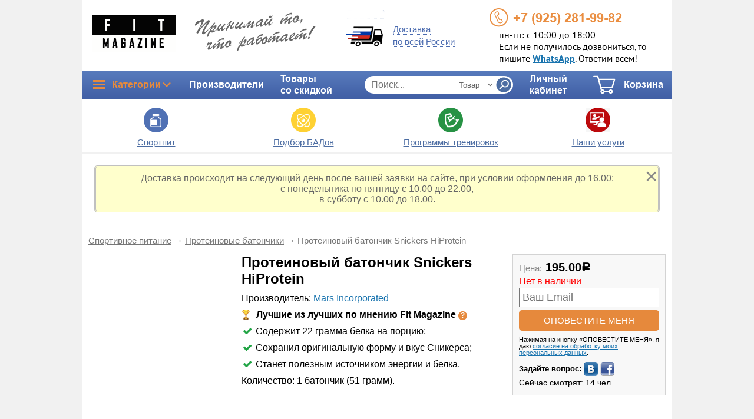

--- FILE ---
content_type: text/html; charset=UTF-8
request_url: https://fitmagazzine.ru/product/proteinovyj-batonchik-snickers-hiprotein/
body_size: 29538
content:
<!DOCTYPE html>
<html>
<head>
	<title>Протеиновый батончик Snickers HiProtein &ndash; купить по доступной цене в Москве</title>
	<meta charset="UTF-8">
	<meta name="viewport" content="width=device-width">
	<meta name="format-detection" content="telephone=no">
	<link rel="stylesheet" type="text/css" media="all" href="/wp-includes/css/dashicons.min.css" />
	<meta http-equiv="X-UA-Compatible" content="IE=Edge" />
<!--[if lt IE 9]>
	<script src="https://fitmagazzine.ru/wp-content/themes/fitshop/js/html5.js"></script>
<![endif]-->
	<meta name="viewport" content="width=device-width, initial-scale=1.0">
	
<!-- This site is optimized with the Yoast SEO plugin v12.4 - https://yoast.com/wordpress/plugins/seo/ -->
<meta name="description" content="Протеиновый батончик Snickers HiProtein &ndash; купить в магазине спортивного питания «Fit Magazine». Доставка по Москве и в регионы."/>
<meta name="robots" content="max-snippet:-1, max-image-preview:large, max-video-preview:-1"/>
<link rel="canonical" href="https://fitmagazzine.ru/product/proteinovyj-batonchik-snickers-hiprotein/" />
<meta property="og:locale" content="ru_RU" />
<meta property="og:type" content="product" />
<meta property="og:title" content="Протеиновый батончик Snickers HiProtein &ndash; купить по доступной цене в Москве" />
<meta property="og:description" content="Протеиновый батончик Snickers HiProtein &ndash; купить в магазине спортивного питания «Fit Magazine». Доставка по Москве и в регионы." />
<meta property="og:url" content="https://fitmagazzine.ru/product/proteinovyj-batonchik-snickers-hiprotein/" />
<meta property="og:site_name" content="Fit Magazine" />
<meta property="og:image" content="https://fitmagazzine.ru/wp-content/uploads/2018/11/proteinovyj-batonchik-snickers-hiprotein-01.jpg" />
<meta property="og:image:secure_url" content="https://fitmagazzine.ru/wp-content/uploads/2018/11/proteinovyj-batonchik-snickers-hiprotein-01.jpg" />
<meta property="og:image:width" content="1080" />
<meta property="og:image:height" content="1080" />
<meta property="og:price:amount" content="195" />
<meta property="og:price:currency" content="RUB" />
<meta property="product:availability" content="pending" />
<script type='application/ld+json' class='yoast-schema-graph yoast-schema-graph--main'>{"@context":"https://schema.org","@graph":[{"@type":"WebSite","@id":"https://fitmagazzine.ru/#website","url":"https://fitmagazzine.ru/","name":"Fit Magazine","potentialAction":{"@type":"SearchAction","target":"https://fitmagazzine.ru/?s={search_term_string}","query-input":"required name=search_term_string"}},{"@type":"ImageObject","@id":"https://fitmagazzine.ru/product/proteinovyj-batonchik-snickers-hiprotein/#primaryimage","url":"https://fitmagazzine.ru/wp-content/uploads/2018/11/proteinovyj-batonchik-snickers-hiprotein-01.jpg","width":1080,"height":1080,"caption":"\u041f\u0440\u043e\u0442\u0435\u0438\u043d\u043e\u0432\u044b\u0439 \u0431\u0430\u0442\u043e\u043d\u0447\u0438\u043a Snickers HiProtein"},{"@type":"WebPage","@id":"https://fitmagazzine.ru/product/proteinovyj-batonchik-snickers-hiprotein/#webpage","url":"https://fitmagazzine.ru/product/proteinovyj-batonchik-snickers-hiprotein/","inLanguage":"ru-RU","name":"\u041f\u0440\u043e\u0442\u0435\u0438\u043d\u043e\u0432\u044b\u0439 \u0431\u0430\u0442\u043e\u043d\u0447\u0438\u043a Snickers HiProtein &ndash; \u043a\u0443\u043f\u0438\u0442\u044c \u043f\u043e \u0434\u043e\u0441\u0442\u0443\u043f\u043d\u043e\u0439 \u0446\u0435\u043d\u0435 \u0432 \u041c\u043e\u0441\u043a\u0432\u0435","isPartOf":{"@id":"https://fitmagazzine.ru/#website"},"primaryImageOfPage":{"@id":"https://fitmagazzine.ru/product/proteinovyj-batonchik-snickers-hiprotein/#primaryimage"},"datePublished":"2018-06-28T16:17:58+00:00","dateModified":"2021-02-08T12:33:33+00:00","description":"\u041f\u0440\u043e\u0442\u0435\u0438\u043d\u043e\u0432\u044b\u0439 \u0431\u0430\u0442\u043e\u043d\u0447\u0438\u043a Snickers HiProtein &ndash; \u043a\u0443\u043f\u0438\u0442\u044c \u0432 \u043c\u0430\u0433\u0430\u0437\u0438\u043d\u0435 \u0441\u043f\u043e\u0440\u0442\u0438\u0432\u043d\u043e\u0433\u043e \u043f\u0438\u0442\u0430\u043d\u0438\u044f \u00abFit Magazine\u00bb. \u0414\u043e\u0441\u0442\u0430\u0432\u043a\u0430 \u043f\u043e \u041c\u043e\u0441\u043a\u0432\u0435 \u0438 \u0432 \u0440\u0435\u0433\u0438\u043e\u043d\u044b.","breadcrumb":{"@id":"https://fitmagazzine.ru/product/proteinovyj-batonchik-snickers-hiprotein/#breadcrumb"}},{"@type":"BreadcrumbList","@id":"https://fitmagazzine.ru/product/proteinovyj-batonchik-snickers-hiprotein/#breadcrumb","itemListElement":[{"@type":"ListItem","position":1,"item":{"@type":"WebPage","@id":"https://fitmagazzine.ru/products/sports-nutrition/","url":"https://fitmagazzine.ru/products/sports-nutrition/","name":"\u0421\u043f\u043e\u0440\u0442\u0438\u0432\u043d\u043e\u0435 \u043f\u0438\u0442\u0430\u043d\u0438\u0435"}},{"@type":"ListItem","position":2,"item":{"@type":"WebPage","@id":"https://fitmagazzine.ru/products/sports-nutrition/proteinovye-batonchiki/","url":"https://fitmagazzine.ru/products/sports-nutrition/proteinovye-batonchiki/","name":"\u041f\u0440\u043e\u0442\u0435\u0438\u043d\u043e\u0432\u044b\u0435 \u0431\u0430\u0442\u043e\u043d\u0447\u0438\u043a\u0438"}},{"@type":"ListItem","position":3,"item":{"@type":"WebPage","@id":"https://fitmagazzine.ru/product/proteinovyj-batonchik-snickers-hiprotein/","url":"https://fitmagazzine.ru/product/proteinovyj-batonchik-snickers-hiprotein/","name":"\u041f\u0440\u043e\u0442\u0435\u0438\u043d\u043e\u0432\u044b\u0439 \u0431\u0430\u0442\u043e\u043d\u0447\u0438\u043a Snickers HiProtein"}}]}]}</script>
<!-- / Yoast SEO plugin. -->

<link rel='dns-prefetch' href='//s.w.org' />
<link rel="alternate" type="application/rss+xml" title="Fit Magazine &raquo; Лента комментариев к &laquo;Протеиновый батончик Snickers HiProtein&raquo;" href="https://fitmagazzine.ru/product/proteinovyj-batonchik-snickers-hiprotein/feed/" />
		<script type="text/javascript">
			window._wpemojiSettings = {"baseUrl":"https:\/\/s.w.org\/images\/core\/emoji\/11\/72x72\/","ext":".png","svgUrl":"https:\/\/s.w.org\/images\/core\/emoji\/11\/svg\/","svgExt":".svg","source":{"concatemoji":"https:\/\/fitmagazzine.ru\/wp-includes\/js\/wp-emoji-release.min.js?ver=4.9.28"}};
			!function(e,a,t){var n,r,o,i=a.createElement("canvas"),p=i.getContext&&i.getContext("2d");function s(e,t){var a=String.fromCharCode;p.clearRect(0,0,i.width,i.height),p.fillText(a.apply(this,e),0,0);e=i.toDataURL();return p.clearRect(0,0,i.width,i.height),p.fillText(a.apply(this,t),0,0),e===i.toDataURL()}function c(e){var t=a.createElement("script");t.src=e,t.defer=t.type="text/javascript",a.getElementsByTagName("head")[0].appendChild(t)}for(o=Array("flag","emoji"),t.supports={everything:!0,everythingExceptFlag:!0},r=0;r<o.length;r++)t.supports[o[r]]=function(e){if(!p||!p.fillText)return!1;switch(p.textBaseline="top",p.font="600 32px Arial",e){case"flag":return s([55356,56826,55356,56819],[55356,56826,8203,55356,56819])?!1:!s([55356,57332,56128,56423,56128,56418,56128,56421,56128,56430,56128,56423,56128,56447],[55356,57332,8203,56128,56423,8203,56128,56418,8203,56128,56421,8203,56128,56430,8203,56128,56423,8203,56128,56447]);case"emoji":return!s([55358,56760,9792,65039],[55358,56760,8203,9792,65039])}return!1}(o[r]),t.supports.everything=t.supports.everything&&t.supports[o[r]],"flag"!==o[r]&&(t.supports.everythingExceptFlag=t.supports.everythingExceptFlag&&t.supports[o[r]]);t.supports.everythingExceptFlag=t.supports.everythingExceptFlag&&!t.supports.flag,t.DOMReady=!1,t.readyCallback=function(){t.DOMReady=!0},t.supports.everything||(n=function(){t.readyCallback()},a.addEventListener?(a.addEventListener("DOMContentLoaded",n,!1),e.addEventListener("load",n,!1)):(e.attachEvent("onload",n),a.attachEvent("onreadystatechange",function(){"complete"===a.readyState&&t.readyCallback()})),(n=t.source||{}).concatemoji?c(n.concatemoji):n.wpemoji&&n.twemoji&&(c(n.twemoji),c(n.wpemoji)))}(window,document,window._wpemojiSettings);
		</script>
		<style type="text/css">
img.wp-smiley,
img.emoji {
	display: inline !important;
	border: none !important;
	box-shadow: none !important;
	height: 1em !important;
	width: 1em !important;
	margin: 0 .07em !important;
	vertical-align: -0.1em !important;
	background: none !important;
	padding: 0 !important;
}
</style>
<link rel='stylesheet' id='wcpb-style-css'  href='https://fitmagazzine.ru/wp-content/plugins/wc-product-bundles/assets/css/wcpb-front-end.css' type='text/css' media='all' />
<link rel='stylesheet' id='promoted-products-css'  href='https://fitmagazzine.ru/wp-content/plugins/bb_promoted_products/promoted-products.css' type='text/css' media='all' />
<link rel='stylesheet' id='promoted-products-theme-css'  href='https://fitmagazzine.ru/wp-content/themes/fitshop/promoted-products.css' type='text/css' media='all' />
<link rel='stylesheet' id='bwpt-sc-genericons-style-css'  href='https://fitmagazzine.ru/wp-content/plugins/bwp-shortcodes/genericons/genericons.css' type='text/css' media='all' />
<link rel='stylesheet' id='bwpt-sc-main-style-css'  href='https://fitmagazzine.ru/wp-content/plugins/bwp-shortcodes/css/bwp-shortcodes-style.css' type='text/css' media='all' />
<link rel='stylesheet' id='contact-form-7-css'  href='https://fitmagazzine.ru/wp-content/plugins/contact-form-7/includes/css/styles.css' type='text/css' media='all' />
<link rel='stylesheet' id='expert-review-style-css'  href='https://fitmagazzine.ru/wp-content/plugins/expert-review/assets/public/css/styles.min.css' type='text/css' media='all' />
<link rel='stylesheet' id='photoswipe-css'  href='https://fitmagazzine.ru/wp-content/plugins/woocommerce/assets/css/photoswipe/photoswipe.css' type='text/css' media='all' />
<link rel='stylesheet' id='photoswipe-default-skin-css'  href='https://fitmagazzine.ru/wp-content/plugins/woocommerce/assets/css/photoswipe/default-skin/default-skin.css' type='text/css' media='all' />
<link rel='stylesheet' id='woocommerce-layout-css'  href='https://fitmagazzine.ru/wp-content/plugins/woocommerce/assets/css/woocommerce-layout.css' type='text/css' media='all' />
<link rel='stylesheet' id='woocommerce-smallscreen-css'  href='https://fitmagazzine.ru/wp-content/plugins/woocommerce/assets/css/woocommerce-smallscreen.css' type='text/css' media='only screen and (max-width: 768px)' />
<link rel='stylesheet' id='woocommerce-general-css'  href='https://fitmagazzine.ru/wp-content/plugins/woocommerce/assets/css/woocommerce.css' type='text/css' media='all' />
<style id='woocommerce-inline-inline-css' type='text/css'>
.woocommerce form .form-row .required { visibility: visible; }
</style>
<link rel='stylesheet' id='wp-polls-css'  href='https://fitmagazzine.ru/wp-content/plugins/wp-polls/polls-css.css' type='text/css' media='all' />
<style id='wp-polls-inline-css' type='text/css'>
.wp-polls .pollbar {
	margin: 1px;
	font-size: 13px;
	line-height: 15px;
	height: 15px;
	background: #d8e1eb;
	border: 1px solid #c8c8c8;
}

</style>
<link rel='stylesheet' id='wp-postratings-css'  href='https://fitmagazzine.ru/wp-content/plugins/wp-postratings/css/postratings-css.css' type='text/css' media='all' />
<link rel='stylesheet' id='wpcf7-redirect-script-frontend-css'  href='https://fitmagazzine.ru/wp-content/plugins/wpcf7-redirect/build/css/wpcf7-redirect-frontend.min.css' type='text/css' media='all' />
<link rel='stylesheet' id='ez-icomoon-css'  href='https://fitmagazzine.ru/wp-content/plugins/easy-table-of-contents/vendor/icomoon/style.min.css' type='text/css' media='all' />
<link rel='stylesheet' id='ez-toc-css'  href='https://fitmagazzine.ru/wp-content/plugins/easy-table-of-contents/assets/css/screen.min.css' type='text/css' media='all' />
<style id='ez-toc-inline-css' type='text/css'>
div#ez-toc-container p.ez-toc-title {font-size: 120%;}div#ez-toc-container p.ez-toc-title {font-weight: 500;}div#ez-toc-container ul li {font-size: 95%;}div#ez-toc-container {width: 100%;}
</style>
<link rel='stylesheet' id='wpemailcapturestyles-css'  href='https://fitmagazzine.ru/wp-content/plugins/wp-email-capture/inc/css/wp-email-capture-styles.css' type='text/css' media='all' />
<link rel='stylesheet' id='ywot_style-css'  href='https://fitmagazzine.ru/wp-content/plugins/yith-woocommerce-order-tracking/assets/css/ywot_style.css' type='text/css' media='all' />
<link rel='stylesheet' id='theme_style-css'  href='https://fitmagazzine.ru/wp-content/themes/fitshop/style.css' type='text/css' media='all' />
<link rel='stylesheet' id='theme_woo-css'  href='https://fitmagazzine.ru/wp-content/themes/fitshop/woocommerce.css' type='text/css' media='all' />
<link rel='stylesheet' id='theme_slider-css'  href='https://fitmagazzine.ru/wp-content/themes/fitshop/style-slider.css' type='text/css' media='all' />
<link rel='stylesheet' id='joinchat-css'  href='https://fitmagazzine.ru/wp-content/plugins/creame-whatsapp-me/public/css/joinchat.min.css' type='text/css' media='all' />
<style id='joinchat-inline-css' type='text/css'>
.joinchat{ --red:37; --green:211; --blue:102; }
</style>
<link rel='stylesheet' id='simple-favorites-css'  href='https://fitmagazzine.ru/wp-content/plugins/favorites/assets/css/favorites.css' type='text/css' media='all' />
<link rel='stylesheet' id='tablepress-default-css'  href='https://fitmagazzine.ru/wp-content/plugins/tablepress/css/default.min.css' type='text/css' media='all' />
<link rel='stylesheet' id='tablepress-responsive-tables-css'  href='https://fitmagazzine.ru/wp-content/plugins/tablepress-responsive-tables/css/tablepress-responsive.min.css' type='text/css' media='all' />
<link rel='stylesheet' id='rich_quotes-css'  href='https://fitmagazzine.ru/wp-content/themes/fitshop/rich_quotes/css/front-styles.css' type='text/css' media='all' />
<script type='text/javascript' src='https://fitmagazzine.ru/wp-includes/js/jquery/jquery.js?ver=1.12.4'></script>
<script type='text/javascript' src='https://fitmagazzine.ru/wp-includes/js/jquery/jquery-migrate.min.js?ver=1.4.1'></script>
<script type='text/javascript' src='https://fitmagazzine.ru/wp-content/plugins/yith-woocommerce-order-tracking/assets/js/jquery.tooltipster.min.js?ver=4.9.28'></script>
<script type='text/javascript'>
/* <![CDATA[ */
var ywot = {"p":""};
/* ]]> */
</script>
<script type='text/javascript' src='https://fitmagazzine.ru/wp-content/plugins/yith-woocommerce-order-tracking/assets/js/ywot.js?ver=4.9.28'></script>
<script type='text/javascript' src='https://fitmagazzine.ru/wp-content/themes/fitshop/js/jquery.form.min.js?ver=4.9.28'></script>
<script type='text/javascript' src='https://fitmagazzine.ru/wp-content/themes/fitshop/js/jquery.maskedinput.js?ver=4.9.28'></script>
<script type='text/javascript' src='https://fitmagazzine.ru/wp-content/themes/fitshop/js/jquery.kinetic.js?ver=4.9.28'></script>
<script type='text/javascript' src='https://fitmagazzine.ru/wp-content/themes/fitshop/js/jquery.wait.js?ver=4.9.28'></script>
<script type='text/javascript' src='https://fitmagazzine.ru/wp-content/themes/fitshop/js/theme.js?ver=1645189422'></script>
<script type='text/javascript' src='https://fitmagazzine.ru/wp-content/themes/fitshop/js/jquery.rating.pack.js?ver=4.9.28'></script>
<script type='text/javascript' src='https://fitmagazzine.ru/wp-content/themes/fitshop/js/jquery.autocolumnlist.min.js?ver=4.9.28'></script>
<script type='text/javascript' src='https://fitmagazzine.ru/wp-content/themes/fitshop/js/analytics.js?ver=1564583854'></script>
<script type='text/javascript' src='https://fitmagazzine.ru/wp-content/themes/fitshop/rich_quotes/js/front-js.js?ver=4.9.28'></script>
<script type='text/javascript'>
/* <![CDATA[ */
var favorites_data = {"ajaxurl":"https:\/\/fitmagazzine.ru\/wp-admin\/admin-ajax.php","nonce":"8a9f7b4a2f","favorite":"\u0412 \u0438\u0437\u0431\u0440\u0430\u043d\u043d\u043e\u0435 <i class=\"sf-icon-star-empty\"><\/i>","favorited":"\u0418\u0437\u0431\u0440\u0430\u043d\u043d\u043e\u0435 <i class=\"sf-icon-star-full\"><\/i>","includecount":"","indicate_loading":"1","loading_text":"\u0441\u0435\u043a\u0443\u043d\u0434\u043e\u0447\u043a\u0443\u2026","loading_image":"<img src=\"https:\/\/fitmagazzine.ru\/wp-content\/plugins\/favorites\/assets\/images\/loading.gif\" class=\"simplefavorites-loading\" aria-hidden=\"true\" \/>","loading_image_active":"<img src=\"https:\/\/fitmagazzine.ru\/wp-content\/plugins\/favorites\/assets\/images\/loading.gif\" class=\"simplefavorites-loading\" aria-hidden=\"true\" \/>","loading_image_preload":"","cache_enabled":"1","button_options":{"button_type":"custom","custom_colors":false,"box_shadow":false,"include_count":false,"default":{"background_default":false,"border_default":false,"text_default":false,"icon_default":false,"count_default":false},"active":{"background_active":false,"border_active":false,"text_active":false,"icon_active":false,"count_active":false}},"authentication_modal_content":"<p>\u041f\u043e\u0436\u0430\u043b\u0443\u0439\u0441\u0442\u0430, \u0437\u0430\u0440\u0435\u0433\u0438\u0441\u0442\u0440\u0438\u0440\u0443\u0439\u0442\u0435\u0441\u044c \u0434\u043b\u044f \u0434\u043e\u0431\u0430\u0432\u043b\u0435\u043d\u0438\u044f \u0438\u0437\u0431\u0440\u0430\u043d\u043d\u043e\u0433\u043e<\/p><p><a href=\"#\" data-favorites-modal-close>\u0417\u0430\u043a\u0440\u044b\u0442\u044c \u0443\u0432\u0435\u0434\u043e\u043c\u043b\u0435\u043d\u0438\u0435<\/a><\/p>","authentication_redirect":"","dev_mode":"","logged_in":"","user_id":"0","authentication_redirect_url":"https:\/\/fitmagazzine.ru\/wp-login.php"};
/* ]]> */
</script>
<script type='text/javascript' src='https://fitmagazzine.ru/wp-content/plugins/favorites/assets/js/favorites.min.js?ver=2.3.2'></script>
<link rel='https://api.w.org/' href='https://fitmagazzine.ru/wp-json/' />
<link rel="EditURI" type="application/rsd+xml" title="RSD" href="https://fitmagazzine.ru/xmlrpc.php?rsd" />
<link rel="wlwmanifest" type="application/wlwmanifest+xml" href="https://fitmagazzine.ru/wp-includes/wlwmanifest.xml" /> 
<meta name="generator" content="WordPress 4.9.28" />
<meta name="generator" content="WooCommerce 3.8.3" />
<link rel='shortlink' href='https://fitmagazzine.ru/?p=30385' />
<link rel="alternate" type="application/json+oembed" href="https://fitmagazzine.ru/wp-json/oembed/1.0/embed?url=https%3A%2F%2Ffitmagazzine.ru%2Fproduct%2Fproteinovyj-batonchik-snickers-hiprotein%2F" />
<link rel="alternate" type="text/xml+oembed" href="https://fitmagazzine.ru/wp-json/oembed/1.0/embed?url=https%3A%2F%2Ffitmagazzine.ru%2Fproduct%2Fproteinovyj-batonchik-snickers-hiprotein%2F&#038;format=xml" />
<style>
.link.one-click-order {
	cursor: pointer;
}
.button.one-click-order {
	margin: 5px 0;
	background: #E6893C !important;
	border-radius: 3px !important;
	color: #FFFFFF !important;
	text-transform: uppercase;
	text-align: center;
	font-size: 13px;
	font-weight: bold;
	width: 100%;
	text-align: center;
	cursor: pointer;
}

#one-click-order-popup-wrapper {
	width: 100%;
	height: 100%;
	position: fixed;
	top: 0;
	left: 0;
	background: rgba(0, 0, 0, 0.5);
	z-index: 200;
	display: none;
}

#one-click-order-popup-content {
	margin: auto;
	position: absolute;
	top: 0;
	bottom: 0;
	left: 0;
	right: 0;
	background: #fff;
	box-shadow: 0 2px 4px rgba(0, 0, 0, 0.5);
	padding: 20px;
	overflow: hidden;
	width: 300px;
	height: 100px;
	text-align: center;
}

#one-click-order-popup-content .popup-close { position: absolute; top: 0; right: 5px; cursor: pointer; font-size: 40px; color: #B2EAFF;}
#one-click-order-popup-content .popup-close:hover { color: red;}

</style>

<script type="text/javascript">
var flat_pm_arr = [];
</script>
<meta name="w1-verification" content="185126596707" />
<meta name="telderi" content="1a23890610a3bdf49187a322b0b40668" />
<meta http-equiv="Content-Security-Policy" content="upgrade-insecure-requests">
<meta name="yandex-verification" content="5d928427aaae1f4a" />
<meta name="facebook-domain-verification" content="yl43d0rvq6ro53ks6phoqmqm4mog64" />

<!-- Yandex.Metrika counter -->
<script type="text/javascript" >
    (function (d, w, c) {
        (w[c] = w[c] || []).push(function() {
            try {
                w.yaCounter48104876 = new Ya.Metrika({
                    id:48104876,
                    clickmap:true,
                    trackLinks:true,
                    accurateTrackBounce:true,
                    webvisor:true
                });
            } catch(e) { }
        });

        var n = d.getElementsByTagName("script")[0],
            s = d.createElement("script"),
            f = function () { n.parentNode.insertBefore(s, n); };
        s.type = "text/javascript";
        s.async = true;
        s.src = "https://mc.yandex.ru/metrika/watch.js";

        if (w.opera == "[object Opera]") {
            d.addEventListener("DOMContentLoaded", f, false);
        } else { f(); }
    })(document, window, "yandex_metrika_callbacks");
</script>
<noscript><div><img src="https://mc.yandex.ru/watch/48104876" style="position:absolute; left:-9999px;" alt="" /></div></noscript>
<!-- /Yandex.Metrika counter -->

<!-- Ретаргетинг VK -->
<script type="text/javascript">(window.Image ? (new Image()) : document.createElement('img')).src = 'https://vk.com/rtrg?p=VK-RTRG-226007-3isHr';</script>
<!-- /Ретаргетинг VK -->

<!-- ADMITAD WEB -->
<meta name="verify-admitad" content="90bc6e5c7f" />
<!-- /ADMITAD WEB -->

<script src="https://vk.com/js/api/openapi.js" type="text/javascript"></script>

<!-- RealBig Media -->
<script type="text/javascript"> rbConfig={start:performance.now(),rotator:'1sc3b'}; </script>
<script async="async" type="text/javascript" src="//any.realbig.media/1sc3b.min.js"></script>
<!-- /RealBig Media -->	<style type="text/css">
		/* @font-face { font-family: "Rubl Sign"; src: url(https://fitmagazzine.ru/wp-content/plugins/saphali-woocommerce-lite/ruble.eot); } */
		
		@font-face { font-family: "rub-arial-regular"; src: url("https://fitmagazzine.ru/wp-content/plugins/saphali-woocommerce-lite/ruble-simb.woff"), url("https://fitmagazzine.ru/wp-content/plugins/saphali-woocommerce-lite/ruble-simb.ttf");
		}
		span.rur {
			font-family: rub-arial-regular;
			text-transform: uppercase;
		}
		span.rur span { display: none; }

		/* span.rur { font-family: "Rubl Sign"; text-transform: uppercase;}
		span.rur:before {top: 0.06em;left: 0.55em;content: '\2013'; position: relative;} */
	</style>
		<style>.woocommerce-password-strength.short {color: #e2401c}.woocommerce-password-strength.bad {color: #e2401c}.woocommerce-password-strength.good {color: #3d9cd2}.woocommerce-password-strength.strong {color: #0f834d}</style><script type="text/javascript">window.wp_data = {"ajax_url":"https:\/\/fitmagazzine.ru\/wp-admin\/admin-ajax.php"};</script>

<!-- Saphali Lite Version -->
<meta name="generator" content="Saphali Lite 1.8.7" />


<script type="text/javascript">
window.dataLayer = window.dataLayer || [];
window.cart_products = [];
</script>
	<noscript><style>.woocommerce-product-gallery{ opacity: 1 !important; }</style></noscript>
	<style>
/* kwsmiles preset */
.kws-wrapper{ position:relative; z-index:99; }
.sm_list{ z-index:9999; position:absolute; bottom:.3em; left:.3em; }
.sm_container{
	display:none; position:absolute; top:0; left:0; box-sizing:border-box;
	width:410px; background:#fff; padding:5px;
	border-radius:2px; box-shadow: 0 1px 2px rgba(0, 0, 0, 0.35);
	max-height:200px; overflow-y:auto; overflow-x:hidden;
}
.sm_container:after{ content:''; display:table; clear:both; }
.sm_container .smiles_button{ cursor:pointer; width:50px; height:35px; display:block; float:left; background-position:center center; background-repeat:no-repeat; /*background-size:contain;*/ }
.sm_container .smiles_button:hover{ background-color:rgba(200, 222, 234, 0.32); }
.kws-smiley{ display:inline !important; border:none !important; box-shadow:none !important; background:none !important; padding:0; margin:0 .07em !important; vertical-align:-0.4em !important;
}

.sm_list.topright{ top:.3em; right:.3em; bottom:auto; left:auto; }
.sm_list.topright .sm_container{ right:0; left:auto; }
.sm_list.bottomright{ top:auto; right:.3em; bottom:.3em; left:auto; }
.sm_list.bottomright .sm_container{ top:auto; right:0; bottom:0; left:auto; }

.sm_list.skype_big, .sm_list.skype_big .smiles_button{ background-size:contain; }

</style><link rel="icon" href="https://fitmagazzine.ru/wp-content/uploads/2017/10/cropped-fitmag-32x32.png" sizes="32x32" />
<link rel="icon" href="https://fitmagazzine.ru/wp-content/uploads/2017/10/cropped-fitmag-192x192.png" sizes="192x192" />
<link rel="apple-touch-icon-precomposed" href="https://fitmagazzine.ru/wp-content/uploads/2017/10/cropped-fitmag-180x180.png" />
<meta name="msapplication-TileImage" content="https://fitmagazzine.ru/wp-content/uploads/2017/10/cropped-fitmag-270x270.png" />
		<style type="text/css" id="wp-custom-css">
			.second-xlink-widget .second-xlink-block img {float: left; width: 75px; margin-right: 10px;}
.second-xlink-widget .second-xlink-block {font-size: 14px;}
.second-xlink-widget .second-xlink-block del {display:none;}
.second-xlink-widget .second-xlink-block ins {text-decoration:none;}
div.sp-form-outer.sp-popup-outer.sp-show > div {max-width: 86%;}
.comment-form-cookies-consent {margin-top:10px;}
#wp-comment-cookies-consent {width: auto;}
#comments input#submit {width:100% !important;}
.pswp__bg {background:rgba(0,0,0,0.7);}
.pswp__caption__center {font-size:22px;}
.entry-content > .wpcf7 {padding:10px; background: #f8f8f8;}
.woocommerce-additional-fields h3 {display:none;}
.grecaptcha-badge {display: none;}		</style>
		<script type="text/javascript">
	function detect_device() {
		if ( window.innerWidth <= 768 ) {
			document.getElementsByTagName('body')[0].classList.remove('desktop');
			document.getElementsByTagName('body')[0].classList.add('mobil');
		}
		else {
			document.getElementsByTagName('body')[0].classList.remove('mobil');
			document.getElementsByTagName('body')[0].classList.add('desktop');
		}
	}
	window.addEventListener('resize', detect_device);
	</script>

</head>
<body class="product-template-default single single-product postid-30385 woocommerce woocommerce-page woocommerce-no-js">
<script type="text/javascript">detect_device();</script>
<div id="wrapper">
<header>
	<nav id="top-nav">
		<div id="top-logo"><img src="https://fitmagazzine.ru/wp-content/themes/fitshop/images/logo.png" alt="Home"></div>
		<div id="top-slogan" class="narrow-768-hide"><img src="https://fitmagazzine.ru/wp-content/themes/fitshop/images/slogan.png" alt="Принимай то, что работает!"></div>
		<div id="top-delivery" data-page-popup="/delivery/">
			<span class="blue blue-dotted-underline narrow-480-hide">Доставка<br>по всей России</span>
		</div>
		<div id="top-phone" class="top-phone orange-handset">
<!--				<span class="narrow-320-hide callfor">ПО ОБЩИМ ВОПРОСАМ</span> -->
				<span class="phonenumber narrow-480-hide">+7 (925) <span class="bold">281-99-82</span></span>
				<span class="phonenumber narrow-480-show"><a href="https://wa.me/79252819982?text=%D0%94%D0%BE%D0%B1%D1%80%D1%8B%D0%B9%20%D0%B4%D0%B5%D0%BD%D1%8C!%20%D0%A3%20%D0%BC%D0%B5%D0%BD%D1%8F%20%D0%B5%D1%81%D1%82%D1%8C%20%D0%B2%D0%BE%D0%BF%D1%80%D0%BE%D1%81%20%D0%BF%D0%BE%20%D1%81%D0%BF%D0%BE%D1%80%D1%82%D0%B8%D0%B2%D0%BD%D0%BE%D0%BC%D1%83%20%D0%BF%D0%B8%D1%82%D0%B0%D0%BD%D0%B8%D1%8E." target="_blank">+7 (925) <span class="bold">281-99-82</span></a></span>
				<span class="narrow-320-hide calltime">пн-пт: с 10:00 до 18:00<br>Если не получилось дозвониться, то пишите <a href="https://wa.me/79252819982?text=Добрый%20день!%20У%20меня%20есть%20вопрос%20по%20спортивному%20питанию." target="_blank"><b>WhatsApp</b></a>. Ответим всем!</span>
		</div>
	</nav>
	<nav id="toolbar">
		<div id="tool-categories" class="tool"><span class="dashicons dashicons-menu"></span><span class="narrow-320-hide">Категории</span><span class="dashicons dashicons-arrow-down-alt2"></span></div>
		<div id="tool-manufacturers" class="tool narrow-768-hide"><a href="/brands/">Производители</a></div>
		<div id="tool-sale" class="tool narrow-768-hide"><a href="/sales/">Товары со&nbsp;скидкой</a></div>
		<div id="tool-search-1" class="tool narrow-600-hide">
			<form method="get" action="/">
				<input type="text" id="search-text" name="s" placeholder="Поиск..." value="" required>
				<select name="post_type" title="Что ищем?" class="select_post_type">
					<option value="product">Товар</option>
					<option value="post">Статья</option>
				</select>
				<input type="submit" value="" id="search-search" title="Искать!">
			</form>

		</div>
		<div id="tool-search-2" class="tool narrow-600-show cell">
			<span id="show-small-search"><img src="https://fitmagazzine.ru/wp-content/themes/fitshop/images/search.png" alt="Поиск"></span>
		</div>
		<div id="tool-personal-1" class="tool narrow-480-hide">
			<span data-href="/my-account/">Личный кабинет</span>
		</div>
		<div id="tool-personal-2" class="tool narrow-480-show cell">
			<a href="/my-account/"><img src="https://fitmagazzine.ru/wp-content/themes/fitshop/images/key.png" alt="Вход"></a>
		</div>

		<div id="tool-cart-1" class="tool tool-cart" data-href="https://fitmagazzine.ru/cart/">
			<div class="in-cart-above" style="display:none">0</div>
			<img src="https://fitmagazzine.ru/wp-content/themes/fitshop/images/cart.png" alt="Корзина" width="38" height="48">
		</div>
		<div id="tool-cart-2" class="tool tool-cart narrow-320-hide">
			<span data-href="https://fitmagazzine.ru/cart/" class="button cart-not-empty check-please" style="display:none">Перейти<br>в&nbsp;корзину</span>
			<span class="cart-empty" >
				Корзина
			</span>
		</div>
		<div id="small-serch" class="tool">
			<form method="get" action="/">
				<input id="search-text-small" name="s" placeholder="Поиск..." required>
				<br>
				<select name="post_type" title="Что ищем?" class="select_post_type">
					<option value="product">Товар</option>
					<option value="post">Статья</option>
				</select>
				<input type="submit" value="Искать!">
			</form>
		</div>
		<div id="popup-cart" class="widget widget_shopping_cart">
	<div class="widget_shopping_cart_content"></div>
</div>

		<nav id="category-nav" class="menu-kategorii-tovarov-container"><ul id="menu-kategorii-tovarov" class="menu"><li id="menu-item-10546" class="icon-sportpit strong-li-a menu-item menu-item-type-taxonomy menu-item-object-product_cat current-product-ancestor menu-item-has-children menu-item-10546"><a href="https://fitmagazzine.ru/products/sports-nutrition/">&#x1f48a; Спортивное питание</a>
<ul class="sub-menu">
	<li id="menu-item-63963" class="menu-item menu-item-type-taxonomy menu-item-object-product_cat menu-item-63963"><a href="https://fitmagazzine.ru/products/sports-nutrition/novogodnie-steki-sports-nutrition/">&#x1f385;НОВОГОДНИЕ стеки&#x1f385;</a></li>
	<li id="menu-item-60902" class="strong menu-item menu-item-type-taxonomy menu-item-object-product_cat menu-item-60902"><a href="https://fitmagazzine.ru/products/sports-nutrition/mikrodozing-griby/">&#x1f344; Микродозинг (грибы)</a></li>
	<li id="menu-item-11036" class="strong menu-item menu-item-type-taxonomy menu-item-object-product_cat menu-item-11036"><a href="https://fitmagazzine.ru/products/sports-nutrition/stacks/">&#x1f44c; Готовые решения (Стеки)</a></li>
	<li id="menu-item-62110" class="menu-item menu-item-type-taxonomy menu-item-object-product_cat menu-item-62110"><a href="https://fitmagazzine.ru/products/sports-nutrition/kompleksy-dlya-massonabora/">&#x1f4aa;Комплексы для массонабора</a></li>
	<li id="menu-item-62109" class="menu-item menu-item-type-taxonomy menu-item-object-product_cat menu-item-62109"><a href="https://fitmagazzine.ru/products/sports-nutrition/kompleksy-dlya-zhiroszhiganiya/">&#x1f3c3;&#x200d;&#x2642;&#xfe0f;Комплексы для жиросжигания</a></li>
	<li id="menu-item-62219" class="menu-item menu-item-type-taxonomy menu-item-object-product_cat menu-item-62219"><a href="https://fitmagazzine.ru/products/sports-nutrition/gotovye-predtrenirovochnye-pary/">&#x1f3cb;&#xfe0f;&#x200d;&#x2642;&#xfe0f;Предтренировочные пары</a></li>
	<li id="menu-item-33939" class="menu-item menu-item-type-taxonomy menu-item-object-product_cat menu-item-33939"><a href="https://fitmagazzine.ru/products/sports-nutrition/anabolicheskij-bustery/">Анаболические бустеры</a></li>
	<li id="menu-item-9613" class="menu-item menu-item-type-taxonomy menu-item-object-product_cat menu-item-9613"><a href="https://fitmagazzine.ru/products/sports-nutrition/aminokisloty/">Аминокислоты</a></li>
	<li id="menu-item-1707" class="menu-item menu-item-type-taxonomy menu-item-object-product_cat menu-item-1707"><a href="https://fitmagazzine.ru/products/sports-nutrition/vitamins/">Витаминно-минеральные комплексы</a></li>
	<li id="menu-item-37286" class="menu-item menu-item-type-taxonomy menu-item-object-product_cat menu-item-37286"><a href="https://fitmagazzine.ru/products/sports-nutrition/dlya-uluchsheniya-pishhevareniya/">Для улучшения пищеварения</a></li>
	<li id="menu-item-5291" class="menu-item menu-item-type-taxonomy menu-item-object-product_cat menu-item-5291"><a href="https://fitmagazzine.ru/products/sports-nutrition/zhirnye-kisloty/">Жирные кислоты</a></li>
	<li id="menu-item-1006" class="menu-item menu-item-type-taxonomy menu-item-object-product_cat menu-item-1006"><a href="https://fitmagazzine.ru/products/sports-nutrition/fat-burnings/">Жиросжигатели и диуретики</a></li>
	<li id="menu-item-1713" class="menu-item menu-item-type-taxonomy menu-item-object-product_cat menu-item-1713"><a href="https://fitmagazzine.ru/products/sports-nutrition/protecting-joints/">Защита суставов и связок</a></li>
	<li id="menu-item-39161" class="menu-item menu-item-type-taxonomy menu-item-object-product_cat menu-item-39161"><a href="https://fitmagazzine.ru/products/sports-nutrition/zdorove-i-aktivnoe-dolgoletie/">Здоровье и активное долголетие</a></li>
	<li id="menu-item-1712" class="menu-item menu-item-type-taxonomy menu-item-object-product_cat menu-item-1712"><a href="https://fitmagazzine.ru/products/sports-nutrition/creatine/">Креатин</a></li>
	<li id="menu-item-1009" class="menu-item menu-item-type-taxonomy menu-item-object-product_cat menu-item-1009"><a href="https://fitmagazzine.ru/products/sports-nutrition/pumps/">Донаторы азота (пампилки)</a></li>
	<li id="menu-item-1709" class="menu-item menu-item-type-taxonomy menu-item-object-product_cat menu-item-1709"><a href="https://fitmagazzine.ru/products/sports-nutrition/support/">Поддержка на курсе</a></li>
	<li id="menu-item-1003" class="menu-item menu-item-type-taxonomy menu-item-object-product_cat menu-item-1003"><a href="https://fitmagazzine.ru/products/sports-nutrition/pre-workouts/">Предтренировочные комплексы</a></li>
	<li id="menu-item-1010" class="menu-item menu-item-type-taxonomy menu-item-object-product_cat menu-item-1010"><a href="https://fitmagazzine.ru/products/sports-nutrition/proteins/">Протеин</a></li>
	<li id="menu-item-1710" class="menu-item menu-item-type-taxonomy menu-item-object-product_cat menu-item-1710"><a href="https://fitmagazzine.ru/products/sports-nutrition/testosterone-boosters/">Тестобустеры / ПКТ</a></li>
	<li id="menu-item-29071" class="menu-item menu-item-type-taxonomy menu-item-object-product_cat menu-item-29071"><a href="https://fitmagazzine.ru/products/sports-nutrition/sexual-stimulants/">Сексуальные стимуляторы</a></li>
	<li id="menu-item-40018" class="menu-item menu-item-type-taxonomy menu-item-object-product_cat menu-item-40018"><a href="https://fitmagazzine.ru/products/sports-nutrition/uluchshenie-raboty-mozga-nootropiki/">Улучшение работы мозга (ноотропики)</a></li>
	<li id="menu-item-40019" class="menu-item menu-item-type-taxonomy menu-item-object-product_cat menu-item-40019"><a href="https://fitmagazzine.ru/products/sports-nutrition/uluchshenie-sna-relaksanty/">Улучшение сна (релаксанты)</a></li>
</ul>
</li>
<li id="menu-item-57938" class="strong-li-a menu-item menu-item-type-custom menu-item-object-custom menu-item-has-children menu-item-57938"><a href="#">&#x1f4aa; Авторские материалы</a>
<ul class="sub-menu">
	<li id="menu-item-57939" class="menu-item menu-item-type-custom menu-item-object-custom menu-item-57939"><a target="_blank" href="https://lifestylebb.ru/land-programma-trenirovok-dlya-novichkov/?utm_source=fm_main_menu">Программа тренировок для новичков на 6 месяцев</a></li>
	<li id="menu-item-57940" class="menu-item menu-item-type-custom menu-item-object-custom menu-item-57940"><a href="https://lifestylebb.ru/land-programma-trenirovok-dlya-prodvinutyh/?utm_source=fm_main_menu">Программа тренировок для продвинутых на 3 месяца</a></li>
	<li id="menu-item-55511" class="menu-item menu-item-type-custom menu-item-object-custom menu-item-55511"><a target="_blank" href="https://lifestylebb.ru/lbb-landing-1/?utm_source=fm_main_menu">Обучающий курс «Lifestyle Bodybuilding»</a></li>
</ul>
</li>
<li id="menu-item-57941" class="strong-li-a menu-item menu-item-type-custom menu-item-object-custom menu-item-has-children menu-item-57941"><a href="#">&#x1f680; Наши услуги</a>
<ul class="sub-menu">
	<li id="menu-item-57942" class="menu-item menu-item-type-custom menu-item-object-custom menu-item-57942"><a target="_blank" href="https://fitmagazzine.ru/podbor-sportivnogo-pitaniya/">Подбор БАДов под ключ</a></li>
	<li id="menu-item-57943" class="menu-item menu-item-type-custom menu-item-object-custom menu-item-57943"><a target="_blank" href="https://lifestylebb.ru/service/online/?utm_source=fm_main_menu">Фитнес консьерж aka Онлайн ведение</a></li>
	<li id="menu-item-57944" class="menu-item menu-item-type-custom menu-item-object-custom menu-item-57944"><a target="_blank" href="https://lifestylebb.ru/service/audit-tehniki/?utm_source=fm_main_menu">Аудит техники выполнения упражнений</a></li>
	<li id="menu-item-57945" class="menu-item menu-item-type-custom menu-item-object-custom menu-item-57945"><a target="_blank" href="https://lifestylebb.ru/service/programma-pitaniya-pod-klyuch/?utm_source=fm_main_menu">Программа питания под ключ от Марии Кенги</a></li>
</ul>
</li>
<li id="menu-item-57946" class="strong-li-a menu-item menu-item-type-custom menu-item-object-custom menu-item-57946"><a target="_blank" href="https://wa.me/79252819982?text=%D0%94%D0%BE%D0%B1%D1%80%D1%8B%D0%B9%20%D0%B4%D0%B5%D0%BD%D1%8C!%20%D0%A3%20%D0%BC%D0%B5%D0%BD%D1%8F%20%D0%B5%D1%81%D1%82%D1%8C%20%D0%B2%D0%BE%D0%BF%D1%80%D0%BE%D1%81%20%D0%BF%D0%BE%20%D1%81%D0%BF%D0%BE%D1%80%D1%82%D0%B8%D0%B2%D0%BD%D0%BE%D0%BC%D1%83%20%D0%BF%D0%B8%D1%82%D0%B0%D0%BD%D0%B8%D1%8E.">&#x1f4f1; Задать вопрос Serge Kandeleria в WhatsApp</a></li>
<li id="menu-item-57947" class="strong-li-a menu-item menu-item-type-post_type menu-item-object-page menu-item-57947"><a href="https://fitmagazzine.ru/kto-takoj-serge-kandeleria/">&#x2764;&#xfe0f; Кто такой Serge Kandeleria?</a></li>
</ul></nav>		<div id="to-top" title="НАВЕРХ"></div>
	</nav>

	<div id="fake-toolbar"></div>
	<nav id="main-nav">
		<div id="main-nav-div" class="kinetic"><ul id="menu-menyu-slajder" class="menu"><li id="menu-item-14685" class="icon-sportpit menu-item menu-item-type-taxonomy menu-item-object-product_cat current-product-ancestor menu-item-14685"><a href="https://fitmagazzine.ru/products/sports-nutrition/">Спортпит</a></li>
<li id="menu-item-57949" class="icon-peptid menu-item menu-item-type-post_type menu-item-object-page menu-item-57949"><a target="_blank" href="https://fitmagazzine.ru/podbor-badov-pod-klyuch/">Подбор БАДов</a></li>
<li id="menu-item-57948" class="icon-gormon menu-item menu-item-type-custom menu-item-object-custom menu-item-57948"><a target="_blank" href="https://lifestylebb.ru/land-programmy-trenirovok/?utm_source=fm_dop_menu">Программы тренировок</a></li>
<li id="menu-item-57950" class="icon-online-support menu-item menu-item-type-custom menu-item-object-custom menu-item-57950"><a target="_blank" href="https://lifestylebb.ru/service/?utm_source=fm_dop_menu">Наши услуги</a></li>
</ul></div>	</nav>
	<div class="achtung">
		<div class="achtung-close" title="Закрыть объявление">✕</div>
		<p>Доставка происходит на следующий день после вашей заявки на сайте, при условии оформления до 16.00:<br />
с понедельника по пятницу с 10.00 до 22.00,<br />
в субботу с 10.00 до 18.00.</p>
	</div>


</header>
<!-- woocommerce.php -->
<div class="table-row">
<main id="main" class="site-main woo-singular" role="main">
<nav class="woocommerce-breadcrumb"><span><span><a href="https://fitmagazzine.ru/products/sports-nutrition/" >Спортивное питание</a> → <span><a href="https://fitmagazzine.ru/products/sports-nutrition/proteinovye-batonchiki/" >Протеиновые батончики</a> → <span class="breadcrumb_last" aria-current="page">Протеиновый батончик Snickers HiProtein</span></span></span></span></nav><!-- sportpit --><div class="woocommerce-notices-wrapper"></div>
<div style="overflow:hidden" itemtype="http://schema.org/Product" itemscope>
	<meta itemprop="name" content="Протеиновый батончик Snickers HiProtein">
	<link itemprop="image" href="https://fitmagazzine.ru/wp-content/uploads/2018/11/proteinovyj-batonchik-snickers-hiprotein-01-300x300.jpg">
	<link itemprop="url" href="https://fitmagazzine.ru/product/proteinovyj-batonchik-snickers-hiprotein/">
	<meta itemprop="description" content="
 	Содержит 22 грамма белка на порцию;
 	Сохранил оригинальную форму и вкус Сникерса;
 	Станет полезным источником энергии и белка.

Количество: 1 батончик (51 грамм).">


<div class="narrow-320-show single-product-image-150">
	<div class="h1 product_title entry-title">Протеиновый батончик Snickers HiProtein</div>

<img width="300" height="300" src="https://fitmagazzine.ru/wp-content/uploads/2018/11/proteinovyj-batonchik-snickers-hiprotein-01-300x300.jpg" class="attachment-shop_single size-shop_single wp-post-image" alt="" title="" srcset="https://fitmagazzine.ru/wp-content/uploads/2018/11/proteinovyj-batonchik-snickers-hiprotein-01-300x300.jpg 300w, https://fitmagazzine.ru/wp-content/uploads/2018/11/proteinovyj-batonchik-snickers-hiprotein-01-200x200.jpg 200w, https://fitmagazzine.ru/wp-content/uploads/2018/11/proteinovyj-batonchik-snickers-hiprotein-01-400x400.jpg 400w, https://fitmagazzine.ru/wp-content/uploads/2018/11/proteinovyj-batonchik-snickers-hiprotein-01-768x768.jpg 768w, https://fitmagazzine.ru/wp-content/uploads/2018/11/proteinovyj-batonchik-snickers-hiprotein-01-60x60.jpg 60w, https://fitmagazzine.ru/wp-content/uploads/2018/11/proteinovyj-batonchik-snickers-hiprotein-01-150x150.jpg 150w, https://fitmagazzine.ru/wp-content/uploads/2018/11/proteinovyj-batonchik-snickers-hiprotein-01-100x100.jpg 100w, https://fitmagazzine.ru/wp-content/uploads/2018/11/proteinovyj-batonchik-snickers-hiprotein-01.jpg 1080w" sizes="(max-width: 300px) 100vw, 300px" /></div>

<div class="product-buy-box">
	<div class="product-buy-box-title" itemprop="name">Протеиновый батончик Snickers HiProtein</div>
	<div itemprop="offers" itemscope itemtype="http://schema.org/Offer">
	<p class="price"><span class="price-title">Цена:</span> <span class="woocommerce-Price-amount amount">195.00<span class="woocommerce-Price-currencySymbol"><span class=rur >&#x440;<span>&#x443;&#x431;.</span></span></span></span></p>
	<meta itemprop="price" content="195" />
	<meta itemprop="priceCurrency" content="RUB" />
	<link itemprop="availability" href="http://schema.org/OutOfStock" />
</div>
	
<p class="stock out-of-stock">Нет в наличии</p>
	<p>
            <form action="" method="post" class="alert_wrapper">
                <input type="email" name="alert_email" id="alert_email" placeholder="Ваш Email" required />
                <input type="hidden" name="alert_id" id="alert_id" value="30385"/>
                <input type="submit" value="ОПОВЕСТИТЕ МЕНЯ" class="" />
		<span style="display:block;font-size:0.7em;line-height:1em;margin-top:10px;">Нажимая на кнопку «ОПОВЕСТИТЕ МЕНЯ», я даю <a href="/soglashenie-na-obrabotku-personalnyh-dannyh/" target="_blank">согласие на обработку моих персональных данных</a>.</span>
            </form> 
        	    <script>scode('9,60,100,105,118,32,99,108,97,115,115,61,34,98,108,117,101,95,99,97,114,34,62,60,115,112,97,110,32,99,108,97,115,115,61,34,98,34,62,1044,1086,1089,1090,1072,1074,1082,1072,32,1087,1086,32,1052,1086,1089,1082,1074,1077,60,47,115,112,97,110,62,60,98,114,62,52,51,48,60,115,112,97,110,32,99,108,97,115,115,61,34,114,117,114,34,62,1088,60,115,112,97,110,62,1091,1073,46,60,47,115,112,97,110,62,60,47,115,112,97,110,62,32,1074,32,1087,1088,1077,1076,1077,1083,1072,1093,32,1052,1050,1040,1044,60,47,100,105,118,62,10,9,60,100,105,118,32,99,108,97,115,115,61,34,115,97,109,111,108,101,116,34,62,60,115,112,97,110,32,99,108,97,115,115,61,34,98,34,62,1044,1086,1089,1090,1072,1074,1082,1072,32,1074,32,1088,1077,1075,1080,1086,1085,1099,60,47,115,112,97,110,62,60,98,114,62,60,115,112,97,110,32,99,108,97,115,115,61,34,98,108,117,101,32,98,108,117,101,45,100,111,116,116,101,100,45,117,110,100,101,114,108,105,110,101,34,32,100,97,116,97,45,112,97,103,101,45,112,111,112,117,112,61,34,47,100,101,108,105,118,101,114,121,47,34,62,1091,1079,1085,1072,1090,1100,32,1087,1086,1076,1088,1086,1073,1085,1086,1089,1090,1080,60,47,115,112,97,110,62,60,47,100,105,118,62,10,9')</script>	
	<div class="vk-40x24" data-target="_blank">Задайте вопрос: 
		<img src="https://fitmagazzine.ru/wp-content/themes/fitshop/images/vk_24.png" alt="" align="top"  data-href="http://vk.com/petrfit" data-target="_blank">
		<img src="https://fitmagazzine.ru/wp-content/themes/fitshop/images/fb_24.png" alt="" align="top"  data-href="https://www.facebook.com/sergesoklakov" data-target="_blank">
	</div>
	<div style="font-size:0.9em">
		<div>Сейчас смотрят: 14 чел.</div>
	</div>                                      
</div>	

<div class="narrow-320-hide single-product-image-wide">

<div class="woocommerce-product-gallery woocommerce-product-gallery--with-images woocommerce-product-gallery--columns-5 images" data-columns="5" style="opacity: 0; transition: opacity .25s ease-in-out;">
	<figure class="woocommerce-product-gallery__wrapper">
		<div data-thumb="https://fitmagazzine.ru/wp-content/uploads/2018/11/proteinovyj-batonchik-snickers-hiprotein-01-100x100.jpg" class="woocommerce-product-gallery__image"><a href="https://fitmagazzine.ru/wp-content/uploads/2018/11/proteinovyj-batonchik-snickers-hiprotein-01.jpg"><img width="300" height="300" src="https://fitmagazzine.ru/wp-content/uploads/2018/11/proteinovyj-batonchik-snickers-hiprotein-01-300x300.jpg" class="attachment-shop_single size-shop_single wp-post-image" alt="Протеиновый батончик Snickers HiProtein" title="" data-caption="" data-src="https://fitmagazzine.ru/wp-content/uploads/2018/11/proteinovyj-batonchik-snickers-hiprotein-01.jpg" data-large_image="https://fitmagazzine.ru/wp-content/uploads/2018/11/proteinovyj-batonchik-snickers-hiprotein-01.jpg" data-large_image_width="1080" data-large_image_height="1080" srcset="https://fitmagazzine.ru/wp-content/uploads/2018/11/proteinovyj-batonchik-snickers-hiprotein-01-300x300.jpg 300w, https://fitmagazzine.ru/wp-content/uploads/2018/11/proteinovyj-batonchik-snickers-hiprotein-01-200x200.jpg 200w, https://fitmagazzine.ru/wp-content/uploads/2018/11/proteinovyj-batonchik-snickers-hiprotein-01-400x400.jpg 400w, https://fitmagazzine.ru/wp-content/uploads/2018/11/proteinovyj-batonchik-snickers-hiprotein-01-768x768.jpg 768w, https://fitmagazzine.ru/wp-content/uploads/2018/11/proteinovyj-batonchik-snickers-hiprotein-01-60x60.jpg 60w, https://fitmagazzine.ru/wp-content/uploads/2018/11/proteinovyj-batonchik-snickers-hiprotein-01-150x150.jpg 150w, https://fitmagazzine.ru/wp-content/uploads/2018/11/proteinovyj-batonchik-snickers-hiprotein-01-100x100.jpg 100w, https://fitmagazzine.ru/wp-content/uploads/2018/11/proteinovyj-batonchik-snickers-hiprotein-01.jpg 1080w" sizes="(max-width: 300px) 100vw, 300px" /></a></div><div data-thumb="https://fitmagazzine.ru/wp-content/uploads/2018/06/proteinovyj-batonchik-snickers-hiprotein-03-100x100.png" data-thumb-alt="Протеиновый батончик Snickers HiProtein" class="woocommerce-product-gallery__image"><a href="https://fitmagazzine.ru/wp-content/uploads/2018/06/proteinovyj-batonchik-snickers-hiprotein-03.png"><img width="300" height="301" src="https://fitmagazzine.ru/wp-content/uploads/2018/06/proteinovyj-batonchik-snickers-hiprotein-03-300x301.png" class="" alt="Протеиновый батончик Snickers HiProtein" title="Протеиновый батончик Snickers HiProtein" data-caption="" data-src="https://fitmagazzine.ru/wp-content/uploads/2018/06/proteinovyj-batonchik-snickers-hiprotein-03.png" data-large_image="https://fitmagazzine.ru/wp-content/uploads/2018/06/proteinovyj-batonchik-snickers-hiprotein-03.png" data-large_image_width="598" data-large_image_height="599" srcset="https://fitmagazzine.ru/wp-content/uploads/2018/06/proteinovyj-batonchik-snickers-hiprotein-03-300x301.png 300w, https://fitmagazzine.ru/wp-content/uploads/2018/06/proteinovyj-batonchik-snickers-hiprotein-03-200x200.png 200w, https://fitmagazzine.ru/wp-content/uploads/2018/06/proteinovyj-batonchik-snickers-hiprotein-03-400x400.png 400w, https://fitmagazzine.ru/wp-content/uploads/2018/06/proteinovyj-batonchik-snickers-hiprotein-03-150x150.png 150w, https://fitmagazzine.ru/wp-content/uploads/2018/06/proteinovyj-batonchik-snickers-hiprotein-03-100x100.png 100w, https://fitmagazzine.ru/wp-content/uploads/2018/06/proteinovyj-batonchik-snickers-hiprotein-03.png 598w" sizes="(max-width: 300px) 100vw, 300px" /></a></div>	</figure>
</div>
</div>

<div id="product-30385" class="post-30385 product type-product status-publish has-post-thumbnail product_cat-proteinovye-batonchiki product_tag-sportivnoe-pitanie-proteinovye-batonchiki product_brand-mars-incorporated xlink-proteinovye-batonchiki first outofstock taxable shipping-taxable purchasable product-type-simple">
	<div class="summary entry-summary">
		<h1 class="product_title entry-title narrow-320-hide">Протеиновый батончик Snickers HiProtein</h1>
				<p class="brand">Производитель: <a href="https://fitmagazzine.ru/brand/mars-incorporated/">Mars Incorporated</a></p><meta itemprop="brand" content="Mars Incorporated">		<p class="thebest">Лучшие из лучших по мнению Fit Magazine
			<span class="infolink tooltip" title="Кубок обозначает, что по аналитическим исследованиям компании «Fit Magazine», данный продукт является одним из лучших!"></span></p>
		<div class="woocommerce-product-details__short-description">
	<ul>
<li style="text-align: left;">Содержит 22 грамма белка на порцию;</li>
<li style="text-align: left;">Сохранил оригинальную форму и вкус Сникерса;</li>
<li style="text-align: left;">Станет полезным источником энергии и белка.</li>
</ul>
<p style="text-align: left;">Количество: 1 батончик (51 грамм).</p>
</div>

	</div><!-- .summary -->
	
</div>
</div>
<nav class="clear product-menu smoothscroll">
	<a href="#post-30385" class="menu-button active-menu"><i class="icon icon_0"></i>Описание</a>
	<a href="#application" class="menu-button white"><i class="icon icon_1"></i>Способ применения</a>
	<a href="https://fitmagazzine.ru/product/proteinovyj-batonchik-snickers-hiprotein/otzyvy/" class="menu-button white"><i class="icon icon_2"></i>Отзывы</a>
	<a href="https://wa.me/79252819982?text=%D0%97%D0%B4%D1%80%D0%B0%D0%B2%D1%81%D1%82%D0%B2%D1%83%D0%B9%D1%82%D0%B5%21+%D0%AF+%D1%81+%D1%81%D0%B0%D0%B9%D1%82%D0%B0+FitMagazzine.ru.+%D0%A3+%D0%BC%D0%B5%D0%BD%D1%8F+%D0%B2%D0%BE%D0%BF%D1%80%D0%BE%D1%81+%D0%BF%D0%BE+%D0%BF%D1%80%D0%BE%D0%B4%D1%83%D0%BA%D1%82%D1%83+%C2%AB%D0%9F%D1%80%D0%BE%D1%82%D0%B5%D0%B8%D0%BD%D0%BE%D0%B2%D1%8B%D0%B9+%D0%B1%D0%B0%D1%82%D0%BE%D0%BD%D1%87%D0%B8%D0%BA+Snickers+HiProtein%C2%BB." target="_blank" class="menu-button white"><img src="https://fitmagazzine.ru/wp-content/themes/fitshop/images/icon-whatsap.png" width="21" height="21" align="top" alt=""> Задать вопрос</a>
</nav>

<aside class="product-right-bar">
<script>scode('9,60,100,105,118,32,99,108,97,115,115,61,34,114,97,110,100,111,109,45,113,117,111,116,101,32,104,121,112,104,101,110,97,116,101,34,62,1055,1088,1080,1089,1083,1091,1096,1080,1074,1072,1081,1090,1077,1089,1100,32,1082,32,1089,1074,1086,1077,1084,1091,32,1088,1072,1079,1091,1084,1091,33,32,1059,32,1074,1072,1089,32,1077,1089,1090,1100,32,1089,1087,1086,1089,1086,1073,1085,1086,1089,1090,1100,44,32,1082,1086,1090,1086,1088,1072,1103,32,1074,1089,1077,1075,1076,1072,32,1091,1082,1072,1078,1077,1090,32,1074,1072,1084,32,1087,1088,1072,1074,1080,1083,1100,1085,1099,1081,32,1087,1091,1090,1100,46,32,1059,1095,1080,1090,1077,1089,1100,32,1091,1074,1072,1078,1072,1090,1100,32,1080,32,1089,1083,1091,1096,1072,1090,1100,32,1089,1074,1086,1105,32,1074,1085,1091,1090,1088,1077,1085,1085,1077,1077,32,171,1071,187,46,60,98,114,62,1060,1088,1072,1085,1082,1086,32,1050,1086,1083,1086,1084,1073,1086,60,47,100,105,118,62,10')</script>		</aside>

<article id="post-30385" class="post-30385 product type-product status-publish has-post-thumbnail product_cat-proteinovye-batonchiki product_tag-sportivnoe-pitanie-proteinovye-batonchiki product_brand-mars-incorporated xlink-proteinovye-batonchiki  outofstock taxable shipping-taxable purchasable product-type-simple">
	<div class="h2" id="description">Описание</div>
	<div class="flat_pm_start"></div>
<p style="text-align: left;">«Не тормози – сникерсни!» – наверное любому любителю сладенького знакомо это выражение. Но совсем не хочется портить свою форму зверской порцией сахара, покупая всеми любимую шоколадку&#8230; Но мы спешим порадовать всех любителей спорта и популярных сладостей невероятной новинкой – протеиновым батончиком Snickers!</p>
<p><img data-flat-attr="img" class="aligncenter size-full wp-image-30387" src="https://fitmagazzine.ru/wp-content/uploads/2018/06/proteinovyj-batonchik-snickers-hiprotein-01.jpg" alt="Протеиновый батончик Snickers HiProtein" width="700" height="467" srcset="https://fitmagazzine.ru/wp-content/uploads/2018/06/proteinovyj-batonchik-snickers-hiprotein-01.jpg 700w, https://fitmagazzine.ru/wp-content/uploads/2018/06/proteinovyj-batonchik-snickers-hiprotein-01-400x267.jpg 400w, https://fitmagazzine.ru/wp-content/uploads/2018/06/proteinovyj-batonchik-snickers-hiprotein-01-150x100.jpg 150w, https://fitmagazzine.ru/wp-content/uploads/2018/06/proteinovyj-batonchik-snickers-hiprotein-01-300x200.jpg 300w" sizes="(max-width: 700px) 100vw, 700px" /></p>
<p style="text-align: left;">Верите или нет, но по вкусу эта ПОЛЕЗНАЯ шоколадка ничем не уступает оригинальной. Только вместо огромного количества жира и сахара вы получаете сниженную калорийность (около 200 ккал), а также 22 грамма белка на порцию! А ведь это практически равняется целой порции протеинового коктейля!</p>
<p><img data-flat-attr="img" class="aligncenter wp-image-25085" src="https://fitmagazzine.ru/wp-content/uploads/2018/03/proteinovyj-batonchik-snickers-03.png" alt="Протеиновый батончик Snickers HiProtein" width="469" height="590" srcset="https://fitmagazzine.ru/wp-content/uploads/2018/03/proteinovyj-batonchik-snickers-03.png 427w, https://fitmagazzine.ru/wp-content/uploads/2018/03/proteinovyj-batonchik-snickers-03-150x189.png 150w, https://fitmagazzine.ru/wp-content/uploads/2018/03/proteinovyj-batonchik-snickers-03-300x377.png 300w, https://fitmagazzine.ru/wp-content/uploads/2018/03/proteinovyj-batonchik-snickers-03-318x400.png 318w, https://fitmagazzine.ru/wp-content/uploads/2018/03/proteinovyj-batonchik-snickers-03-398x500.png 398w" sizes="(max-width: 469px) 100vw, 469px" /></p>
<p style="text-align: left;">Протеиновый батончик Сникерс не потерял ничего из того, за что мы его любим – в нём есть жареный арахис, карамельная нуга, улучшенное протеиновое суфле и вкуснейшая молочно-шоколадная глазурь!</p>
<p style="text-align: left;">Если вы хотите побаловать себя сладким или просто сытно перекусить после тренировки, то выбирайте протеиновую шоколадку Snickers – он не только побалует ваши вкусовые рецепторы, но и подарит питательный протеин вашим мышцам!</p>
<div class="flat_pm_end"></div>
	<aside class="product-application" id="application">
		<div class="h2">Способ применения:</div>
<p>Откройте упаковку и&#8230; ощутите космическое шоколадно-карамельное удовольствие! Разрешено и даже рекомендовано баловать себя протеиновым батончиком после тренировки и в периоды длительного голодания.</p>
	</aside>
		
	<div class="i-can-help"></div>

	<aside class="product-caution"> 
		Продукт не является лекарственным средством. Не рекомендуется использование препарата людям, которые страдают от гипотонии или гипертонии, аритмии, переносили инсульт, инфаркт, имеют недостаточность сердца, печени или почек, имеют заболевания щитовидной железы, а также беременным и кормящим женщинам и лицам не достигшим 18 лет. Перед началом приема любого продукта обязательно проконсультируйтесь у специалиста!
	</aside>

	<div class="podbor">
		Хотите, мы подберем<br>спортивное питание под Ваши цели?<br><span style="font-size:1.5em;">&nbsp;</span>
		<div class="n142ds">
			<div class="n142ds-yes PodborYes--"  data-href="/podbor-sportivnogo-pitaniya/" data-target="_blank" data-goal="product_podbor_1_yes">ДА, ХОЧУ!</div>
			<div class="n142ds-no PodborNo" data-goal="product_podbor_1_no" onclick="jQuery('.podbor').fadeOut( 'fast', function() { jQuery('#podbor-overlay').hide() }); return false;">НЕТ, СПАСИБО</div>
		</div>
	</div>

	<div class="h2">
		<a href="otzyvy/">Отзывы о Snickers		 от Mars Incorporated</a>
	</div>
</article>
</main>
</div>

<footer>
	<div id="footer-1">
		<div>
			<div id="footer-1-1">
<script>scode('9,9,9,9,60,115,112,97,110,32,99,108,97,115,115,61,34,115,116,114,111,110,103,34,62,1054,32,1082,1086,1084,1087,1072,1085,1080,1080,60,47,115,112,97,110,62,10,9,9,9,9,60,117,108,62,10,9,9,9,9,60,108,105,62,60,97,32,104,114,101,102,61,34,47,114,101,118,105,101,119,115,47,34,62,1054,1090,1079,1099,1074,1099,32,1086,32,1085,1072,1089,60,47,97,62,60,47,108,105,62,10,9,9,9,9,60,108,105,62,60,97,32,104,114,101,102,61,34,47,99,111,110,116,97,99,116,115,47,34,62,1050,1086,1085,1090,1072,1082,1090,1099,60,47,97,62,60,47,108,105,62,10,9,9,9,9,60,108,105,62,60,97,32,104,114,101,102,61,34,47,109,105,115,115,105,111,110,47,34,62,1052,1080,1089,1089,1080,1103,32,70,105,116,32,77,97,103,97,122,105,110,101,60,47,97,62,60,47,108,105,62,10,9,9,9,9,60,108,105,62,60,97,32,104,114,101,102,61,34,47,118,97,99,97,110,99,105,101,115,47,34,62,1042,1072,1082,1072,1085,1089,1080,1080,60,47,97,62,60,47,108,105,62,10,9,9,9,9,60,47,117,108,62,10,9,9,9,9,60,100,105,118,32,115,116,121,108,101,61,34,109,97,114,103,105,110,58,32,49,48,112,120,32,48,59,32,98,111,114,100,101,114,45,116,111,112,58,32,49,112,120,32,115,111,108,105,100,32,35,51,57,51,57,51,57,59,34,62,60,47,100,105,118,62,10,9,9,9,9,60,115,112,97,110,32,99,108,97,115,115,61,34,115,116,114,111,110,103,34,62,1055,1086,1095,1080,1090,1072,1090,1100,60,47,115,112,97,110,62,10,9,9,9,9,60,117,108,62,10,9,9,9,9,60,108,105,62,60,97,32,104,114,101,102,61,34,47,101,110,116,115,105,107,108,111,112,101,100,105,121,97,45,115,112,111,114,116,105,118,110,111,103,111,45,112,105,116,97,110,105,121,97,47,34,62,1069,1085,1094,1080,1082,1083,1086,1087,1077,1076,1080,1103,32,1089,1087,1086,1088,1090,1087,1080,1090,1072,60,47,97,62,60,47,108,105,62,10,9,9,9,9,60,47,117,108,62,10')</script>			</div>
			<div id="footer-1-2">
<script>scode('9,9,9,9,60,115,112,97,110,32,99,108,97,115,115,61,34,115,116,114,111,110,103,34,62,1055,1086,1082,1091,1087,1072,1090,1077,1083,1103,1084,60,47,115,112,97,110,62,10,9,9,9,9,60,117,108,62,10,9,9,9,9,60,108,105,62,60,97,32,104,114,101,102,61,34,47,112,111,100,98,111,114,45,115,112,111,114,116,105,118,110,111,103,111,45,112,105,116,97,110,105,121,97,47,34,32,115,116,121,108,101,61,34,99,111,108,111,114,58,121,101,108,108,111,119,59,34,62,1055,1086,1076,1073,1086,1088,32,1089,1087,1086,1088,1090,1087,1080,1090,1072,60,47,97,62,60,47,108,105,62,10,9,9,9,9,60,108,105,62,60,97,32,104,114,101,102,61,34,47,112,111,100,112,105,115,104,105,116,101,115,47,34,32,115,116,121,108,101,61,34,99,111,108,111,114,58,121,101,108,108,111,119,59,34,62,1057,1082,1072,1095,1072,1090,1100,32,1101,1085,1094,1080,1082,1083,1086,1087,1077,1076,1080,1102,32,1089,1087,1086,1088,1090,1087,1080,1090,1072,60,47,97,62,60,47,108,105,62,10,9,9,9,9,60,108,105,62,60,97,32,104,114,101,102,61,34,47,100,105,115,99,111,117,110,116,47,34,62,1040,1082,1094,1080,1080,32,1080,32,1089,1082,1080,1076,1082,1080,60,47,97,62,60,47,108,105,62,10,9,9,9,9,60,108,105,62,60,97,32,104,114,101,102,61,34,47,112,97,121,109,101,110,116,47,34,62,1054,1087,1083,1072,1090,1072,60,47,97,62,60,47,108,105,62,10,9,9,9,9,60,108,105,62,60,97,32,104,114,101,102,61,34,47,100,101,108,105,118,101,114,121,47,34,62,1044,1086,1089,1090,1072,1074,1082,1072,60,47,97,62,60,47,108,105,62,10,9,9,9,9,60,108,105,62,60,97,32,104,114,101,102,61,34,47,103,117,97,114,97,110,116,101,101,115,47,34,62,1043,1072,1088,1072,1085,1090,1080,1080,60,47,97,62,60,47,108,105,62,10,9,9,9,9,60,108,105,62,60,97,32,104,114,101,102,61,34,47,99,101,114,116,105,102,105,99,97,116,101,115,47,34,62,1057,1077,1088,1090,1080,1092,1080,1082,1072,1090,1099,60,47,97,62,60,47,108,105,62,10,9,9,9,9,60,108,105,62,60,97,32,104,114,101,102,61,34,47,112,111,108,105,116,105,107,97,45,118,45,111,116,110,111,115,104,101,110,105,105,45,111,98,114,97,98,111,116,107,105,45,112,101,114,115,111,110,97,108,110,121,104,45,100,97,110,110,121,104,47,34,62,1055,1086,1083,1080,1090,1080,1082,1072,32,1074,32,1086,1090,1085,1086,1096,1077,1085,1080,1080,32,1086,1073,1088,1072,1073,1086,1090,1082,1080,32,1087,1077,1088,1089,1086,1085,1072,1083,1100,1085,1099,1093,32,1076,1072,1085,1085,1099,1093,60,47,97,62,60,47,108,105,62,10,9,9,9,9,60,47,117,108,62,10')</script>			</div>
			<div id="footer-1-4" class="narrow-600-hide cell">
<script>scode('9,9,9,9,60,100,105,118,32,115,116,121,108,101,61,34,104,101,105,103,104,116,58,32,55,48,112,120,59,34,62,10,9,9,9,9,9,60,115,112,97,110,32,99,108,97,115,115,61,34,115,116,114,111,110,103,34,62,1055,1086,1076,1087,1080,1096,1080,1090,1077,1089,1100,32,1085,1072,32,1085,1072,1089,60,47,115,112,97,110,62,10,9,9,9,9,9,60,100,105,118,32,115,116,121,108,101,61,34,109,97,114,103,105,110,45,116,111,112,58,32,49,48,112,120,59,34,62,10,9,9,9,9,9,60,97,32,104,114,101,102,61,34,104,116,116,112,115,58,47,47,116,46,109,101,47,102,105,116,109,97,103,97,122,122,105,110,101,34,32,116,97,114,103,101,116,61,34,95,98,108,97,110,107,34,62,60,105,109,103,32,115,114,99,61,34,104,116,116,112,115,58,47,47,102,105,116,109,97,103,97,122,122,105,110,101,46,114,117,47,119,112,45,99,111,110,116,101,110,116,47,116,104,101,109,101,115,47,102,105,116,115,104,111,112,47,115,111,99,105,97,108,47,84,101,108,101,103,114,97,109,46,112,110,103,34,32,119,105,100,116,104,61,34,51,50,34,32,104,101,105,103,104,116,61,34,51,50,34,32,97,108,116,61,34,84,71,34,62,60,47,97,62,10,9,9,9,9,9,60,97,32,104,114,101,102,61,34,104,116,116,112,115,58,47,47,119,119,119,46,105,110,115,116,97,103,114,97,109,46,99,111,109,47,102,105,116,109,97,103,97,122,122,105,110,101,46,114,117,47,34,32,116,97,114,103,101,116,61,34,95,98,108,97,110,107,34,62,60,105,109,103,32,115,114,99,61,34,104,116,116,112,115,58,47,47,102,105,116,109,97,103,97,122,122,105,110,101,46,114,117,47,119,112,45,99,111,110,116,101,110,116,47,116,104,101,109,101,115,47,102,105,116,115,104,111,112,47,115,111,99,105,97,108,47,73,110,115,116,97,103,114,97,109,46,112,110,103,34,32,119,105,100,116,104,61,34,51,50,34,32,104,101,105,103,104,116,61,34,51,50,34,32,97,108,116,61,34,73,71,34,62,60,47,97,62,10,9,9,9,9,9,60,47,100,105,118,62,10,9,9,9,9,60,47,100,105,118,62,10,9,9,9,9,60,100,105,118,32,115,116,121,108,101,61,34,112,97,100,100,105,110,103,45,116,111,112,58,32,49,48,112,120,59,32,98,111,114,100,101,114,45,116,111,112,58,32,49,112,120,32,115,111,108,105,100,32,35,51,57,51,57,51,57,59,34,62,10,9,9,9,9,9,60,115,112,97,110,32,99,108,97,115,115,61,34,115,116,114,111,110,103,34,62,1052,1099,32,1087,1088,1080,1085,1080,1084,1072,1077,1084,60,47,115,112,97,110,62,10,9,9,9,9,9,60,98,114,62,60,98,114,62,10,9,9,9,9,9,60,100,105,118,32,100,97,116,97,45,112,97,103,101,45,112,111,112,117,112,61,34,47,112,97,121,109,101,110,116,47,34,62,10,9,9,9,60,105,109,103,32,115,114,99,61,34,104,116,116,112,115,58,47,47,102,105,116,109,97,103,97,122,122,105,110,101,46,114,117,47,119,112,45,99,111,110,116,101,110,116,47,116,104,101,109,101,115,47,102,105,116,115,104,111,112,47,105,109,97,103,101,115,47,112,97,121,109,101,110,116,115,47,118,105,115,97,46,112,110,103,34,32,97,108,116,61,34,34,62,10,9,9,9,60,105,109,103,32,115,114,99,61,34,104,116,116,112,115,58,47,47,102,105,116,109,97,103,97,122,122,105,110,101,46,114,117,47,119,112,45,99,111,110,116,101,110,116,47,116,104,101,109,101,115,47,102,105,116,115,104,111,112,47,105,109,97,103,101,115,47,112,97,121,109,101,110,116,115,47,109,97,115,116,101,114,99,97,114,100,46,112,110,103,34,32,97,108,116,61,34,34,62,10,9,9,9,60,105,109,103,32,115,114,99,61,34,104,116,116,112,115,58,47,47,102,105,116,109,97,103,97,122,122,105,110,101,46,114,117,47,119,112,45,99,111,110,116,101,110,116,47,116,104,101,109,101,115,47,102,105,116,115,104,111,112,47,105,109,97,103,101,115,47,112,97,121,109,101,110,116,115,47,97,112,112,108,101,95,112,97,121,46,112,110,103,34,32,97,108,116,61,34,34,62,10,9,9,9,60,105,109,103,32,115,114,99,61,34,104,116,116,112,115,58,47,47,102,105,116,109,97,103,97,122,122,105,110,101,46,114,117,47,119,112,45,99,111,110,116,101,110,116,47,116,104,101,109,101,115,47,102,105,116,115,104,111,112,47,105,109,97,103,101,115,47,112,97,121,109,101,110,116,115,47,103,111,111,103,108,101,95,112,97,121,46,112,110,103,34,32,97,108,116,61,34,34,62,10,9,9,9,9,9,60,47,100,105,118,62,10,9,9,9,9,60,47,100,105,118,62,10')</script>			</div>
		</div>
		<div id="footer-1-4s" class="narrow-600-show cell">
			<div>
					<span class="strong">Мы принимаем</span>
					<br><br>
					<div data-page-popup="/payment/">
			<img src="https://fitmagazzine.ru/wp-content/themes/fitshop/images/payments/visa.png" alt="">
			<img src="https://fitmagazzine.ru/wp-content/themes/fitshop/images/payments/mastercard.png" alt="">
			<img src="https://fitmagazzine.ru/wp-content/themes/fitshop/images/payments/apple_pay.png" alt="">
			<img src="https://fitmagazzine.ru/wp-content/themes/fitshop/images/payments/google_pay.png" alt="">
					</div>
			</div>
			<div>
				<span class="strong">Подпишитесь на нас</span>
				<br><br>
				<a href="https://t.me/fitmagazzine" target="_blank"><img src="https://fitmagazzine.ru/wp-content/themes/fitshop/images/icon-telegram.png" alt="TG"></a>
				<a href="https://www.instagram.com/fitmagazzine.ru/" target="_blank"><img src="https://fitmagazzine.ru/wp-content/themes/fitshop/images/icon-instagram.png" alt="IG"></a>
			</div>
		</div>
		<div id="copyright">
			&copy; Fit Magazine, 2026		</div>
	</div>
</footer>


</div> <!-- .wrapper -->
<!--googleoff: all-->
<!--noindex-->

<div class="popup" id="page-popup">
	<div class="popup-content">
		<div class="popup-close">&times;</div>
		<div id="page-popup-content"></div>
	</div>
</div>


<div class="popup" id="page-popup-consultation-via-email">
	<div class="popup-content">
		<div class="popup-close">&times;</div>
		<div id="page-popup-content">
			<div role="form" class="wpcf7" id="wpcf7-f24310-o1" lang="ru-RU" dir="ltr">
<div class="screen-reader-response" aria-live="polite"></div>
<form action="/product/proteinovyj-batonchik-snickers-hiprotein/#wpcf7-f24310-o1" method="post" class="wpcf7-form" novalidate="novalidate">
<div style="display: none;">
<input type="hidden" name="_wpcf7" value="24310" />
<input type="hidden" name="_wpcf7_version" value="5.1.9" />
<input type="hidden" name="_wpcf7_locale" value="ru_RU" />
<input type="hidden" name="_wpcf7_unit_tag" value="wpcf7-f24310-o1" />
<input type="hidden" name="_wpcf7_container_post" value="0" />
</div>
<p><label> На какой почтовый ящик вы желаете получить ответ:<br />
    <span class="wpcf7-form-control-wrap your-email"><input type="email" name="your-email" value="" size="40" class="wpcf7-form-control wpcf7-text wpcf7-email wpcf7-validates-as-required wpcf7-validates-as-email" aria-required="true" aria-invalid="false" /></span> </label><br />
<br><br />
<label> Ваш вопрос:<br />
    <span class="wpcf7-form-control-wrap your-message"><textarea name="your-message" cols="40" rows="4" class="wpcf7-form-control wpcf7-textarea wpcf7-validates-as-required" aria-required="true" aria-invalid="false"></textarea></span> </label><br />
<input type="hidden" name="product" value="Протеиновый батончик Snickers HiProtein" class="wpcf7-form-control wpcf7-hidden" /><br />
<input type="submit" value="Отправить" class="wpcf7-form-control wpcf7-submit" /><br />
<small>Нажимая на кнопку «Получить консультацию», я даю <a href="/soglashenie-na-obrabotku-personalnyh-dannyh/" target="_blank">согласие на обработку персональных данных</a></small>.<br />
<span id="wpcf7-696bf2c1d6675-wrapper" class="wpcf7-form-control-wrap humanoid-wrap" style="display:none !important; visibility:hidden !important;"><label for="wpcf7-696bf2c1d6675-field" class="hp-message">Please leave this field empty.</label><input id="wpcf7-696bf2c1d6675-field"  class="wpcf7-form-control wpcf7-text" type="text" name="humanoid" value="" size="40" tabindex="-1" autocomplete="new-password" /></span></p>
<div class="wpcf7-response-output wpcf7-display-none" aria-hidden="true"></div></form></div>		</div>
	</div>
</div>

<!--/noindex-->
<!--googleon: all-->
<div class="se-pre-con"></div>
<script type="text/javascript">
window.onbeforeunload = function () {
	jQuery(".se-pre-con").show();
}
</script>



<div id="one-click-order-popup-wrapper">
	<div id="one-click-order-popup-content">
		<div class="popup-close">&times;</div>
		<div id="one-click-order-popup-text">Секундочку...</div>
	</div>
</div>
<script type='text/javascript'>
	jQuery(document).ready(function($){
		$(".one-click-order").click( function() {
			$("#one-click-order-popup-text").load("/one-click-order/?product_id=" + $(this).attr('data-product-id'));
			$("#one-click-order-popup-wrapper").show();
//			$(".one-click-order").hide();
			return false;
		});
		$("#one-click-order-popup-content").click( function(e) {
			e.stopPropagation();
		});
		$("#one-click-order-popup-wrapper").click( function() {
			$("#one-click-order-popup-wrapper").fadeOut();
		});
		$("#one-click-order-popup-wrapper .popup-close").click( function() {
			$("#one-click-order-popup-wrapper").fadeOut();
		});
	});
</script>

<script src="https://api-maps.yandex.ru/2.1/?lang=ru_RU" type="text/javascript"></script>
<script type='text/javascript'>
	jQuery(document).ready(function($){
	ymaps.ready(init);
	function init() {
		ymaps.geolocation.get({provider:"yandex"})
			.then(function (res)  {
				var g = res.geoObjects.get(0);
				var adr = g.getLocalities()[0];
				var obl = g.getAdministrativeAreas()[0];
				if ( adr != 'Москва' && obl ) {
					adr = adr + ', ' + obl;
				}
				document.cookie = "locality=" + adr + "; expires=0; path=/";
			})
			.catch(function (err) {
				console.log('Не удалось установить местоположение', err);
			});
	}
});
</script>

<!-- Facebook Pixel Code -->
<script>
  !function(f,b,e,v,n,t,s)
  {if(f.fbq)return;n=f.fbq=function(){n.callMethod?
  n.callMethod.apply(n,arguments):n.queue.push(arguments)};
  if(!f._fbq)f._fbq=n;n.push=n;n.loaded=!0;n.version='2.0';
  n.queue=[];t=b.createElement(e);t.async=!0;
  t.src=v;s=b.getElementsByTagName(e)[0];
  s.parentNode.insertBefore(t,s)}(window, document,'script',
  'https://connect.facebook.net/en_US/fbevents.js');
  fbq('init', '2394340547468493');
  fbq('track', 'PageView');
</script>
<noscript><img height="1" width="1" style="display:none"
  src="https://www.facebook.com/tr?id=2394340547468493&ev=PageView&noscript=1"
/></noscript>
<!-- End Facebook Pixel Code --><div class="popup" id="wc-cart-popup">
	<div class="popup-content">
		<div class="popup-close">&times;</div>
		<div class="popup-content-title">Товар добавлен в корзину</div>
		<div class="popup-content-body"></div>
	</div>
</div>
<style>
#wc-cart-popup .popup-content { 
	width: 600px;
	max-width: 90%; 
	height: 220px;
	max-height: 90%;
}
#wc-cart-popup .popup-content-title {
	font-size: 22px;
	border-bottom: 1px solid #E6995A;
	margin-bottom: 20px;
}
#wc-cart-popup .popup-content-body {
	height: calc(100% - 50px);
}
#wc-cart-popup .added-product {
	float: left;
	width: 50%;
	text-align: center;
}
#wc-cart-popup .added-product img {
	display: block;
	margin: 0 auto;
}
#wc-cart-popup .in-cart {
	width: 50%;
	float: left;
	line-height: 1.5em;
	text-align: center;
}
#close-cart-popup {
	background-color: #bbb !important; margin-top: 5px;
}
#cart-popup-products {
	height: calc(100% - 185px);
	clear: both;
	width: 100%;
	margin-top: 20px;
	overflow-x: hidden;
	overflow-y: auto;
	-webkit-overflow-scrolling: touch
}
#see-alsow { clear:both; }
#cart-popup-products table {
	width: 100%;
	margin-top: 10px;
}
#cart-popup-products table td { 
	vertical-align: middle; 
}
#cart-popup-products table td:first-child {
	width: 64px;
	padding-right: 10px;
}
#wc-cart-popup .to-cart {
	width: 100%;
	padding: 0.6em 1em;
	margin: 0 5px;
	background: #E6893C;
	border-radius: 3px;
	color: #FFFFFF;
	text-transform: uppercase;
	text-align: center;
	font-size: 15px;
	text-decoration: none;
}
#wc-cart-popup .to-cart:hover {
	background-color: #E6995A;
}
#wc-cart-popup ::-webkit-scrollbar {
    -webkit-appearance: none;
}

#wc-cart-popup ::-webkit-scrollbar:vertical {
    width: 6px;
}
#wc-cart-popup ::-webkit-scrollbar:horizontal {
    height: 6px;
}
#wc-cart-popup ::-webkit-scrollbar-thumb {
    background-color: rgba(0, 0, 0, .3);
    border-radius: 5px;
    border: 1px solid #ffffff;
}
#wc-cart-popup ::-webkit-scrollbar-track {
    border-radius: 5px;
    background-color: #ffffff;
}

@media screen and (max-width: 480px) {
	#wc-cart-popup .popup-content { width: 280px; height: 370px; }
	#wc-cart-popup .added-product { width: 100%; float: none; }
	#wc-cart-popup .in-cart { width: 100%; float: none; }
}

@media screen and (max-height: 640px) and (max-width: 480px) {
	#wc-cart-popup .added-product img { display: none; }
}

</style>
<script type="text/javascript">
var ajaxurl = "https://fitmagazzine.ru/wp-admin/admin-ajax.php";
jQuery(document).ready(function($){
	$('body').on('added_to_cart',function( event, fragments, cart_hash, $button ) {
		var data = {
			action: 'wc_cart_popup',
			product: $button.attr('data-product_id'),
		};
		$.post( ajaxurl, data, function(response) {
			$("#wc-cart-popup .popup-content-body").html(response);
			$("#wc-cart-popup").show();
		});
	});
	$('.popup-content-body').on('click', '#close-cart-popup', function() {
		$(".popup").fadeOut();
		return false;
	});

	$('body').on('click', '.ajax_variation_add_to_cart', function() {
		var $thisbutton = $(this);
		var item = {};
		item[$(this).attr('data-attributename')] = $(this).attr('data-attributevalue');
		var data = {
			action: 'woocommerce_add_to_cart_variable_rc',
			product_id: $(this).attr('data-product_id'),
			quantity: 1,
			variation_id: $(this).attr('data-variation_id'),
			variation: item,
		};
		$.post( wc_add_to_cart_params.ajax_url, data, function( response ) {
			if ( ! response ) return;
			var fragments = response.fragments;
			var cart_hash = response.cart_hash;
			$( document.body ).trigger( 'wc_reload_fragments' );
			$( document.body ).trigger( 'added_to_cart', [ fragments, cart_hash, $thisbutton ] );
		});
		return false;
	});
});
</script>


<script type="text/javascript">
jQuery(document).ready(function($){
	window.dataLayer.push({
	    "ecommerce": {
        	"detail": {
	            "products": [
        	        {
                	    "id": "30385",
	                    "name" : "Протеиновый батончик Snickers HiProtein",
        	            "price": "195",
        	            "brand" : "Mars Incorporated",
        	            "category" : "Протеиновые батончики",
	                }
	            ]
	        }
	    }
	});
	$("body").on("click", ".single_add_to_cart_button.product_type_variable", function(e) {
		var price = "195"
		if ( $(".woocommerce-variation-price ins .woocommerce-Price-amount").text() ) {
			parseFloat($(".woocommerce-variation-price ins .woocommerce-Price-amount").text());
		}
		if ( price == 0 && $(".woocommerce-variation-price .woocommerce-Price-amount").text() ) {
			price = parseFloat($(".woocommerce-variation-price .woocommerce-Price-amount").text());
		}
		window.dataLayer.push({
			"ecommerce": {
				"add": {
					"products": [
						{
							"id": "30385",
							"name": "Протеиновый батончик Snickers HiProtein" + ' ' + $(".variations_form.cart select option:selected").text(),
							"price": price,
						}
					]
				}
			}
		});
	});
	$("body").on("click", ".add_to_cart_button.product_type_simple", function(e) {
		window.dataLayer.push({
			"ecommerce": {
				"add": {
					"products": [
						{
							"id": $(this).attr("data-product_id"),
							"name": $(this).attr("data-product_name"),
							"price": $(this).attr("data-product_price"),
						}
					]
				}
			}
		});
	});

});
</script>

<div class="joinchat joinchat--left joinchat--dark-auto" data-settings='{"telephone":"79252819982","mobile_only":false,"button_delay":3,"whatsapp_web":false,"message_views":2,"message_delay":3,"message_badge":false,"message_send":"Добрый день! У меня есть вопрос по спортивному питанию.","message_hash":""}'>
	<div class="joinchat__button">
		<div class="joinchat__button__open"></div>
								<div class="joinchat__button__sendtext">Начать чат</div>
											<div class="joinchat__tooltip"><div>Нужна помощь? Спросите!</div></div>
			</div>
		<svg height="0" width="0"><defs><clipPath id="joinchat__message__peak"><path d="M17 25V0C17 12.877 6.082 14.9 1.031 15.91c-1.559.31-1.179 2.272.004 2.272C9.609 18.182 17 18.088 17 25z"/></clipPath></defs></svg>
</div>
		<!-- Kama WP Smiles -->
				<script type="text/javascript">
		function kmsmileInsert( smcode, textareaId ){

			const tx = document.getElementById( textareaId );

			if( ! tx )
				return;

			if( typeof tx.selectionStart === 'undefined' ){
				console.warn( 'Kama WP Smile can\'t work properly because your browser is too old.' );
				return;
			}

			tx.focus();

			let startPos = tx.selectionStart;
			let endPos = tx.selectionEnd;
			let startText = tx.value.substr( 0, startPos );
			let endText = tx.value.substr( endPos );

			smcode = ' ' + smcode;

			tx.value = startText + smcode + endText;

			tx.selectionStart = startPos + smcode.length;
			tx.selectionEnd = startPos + smcode.length;

			document.querySelector( '.sm_container' ).style.display = 'none';

			if( typeof tinyMCE !== 'undefined' )
				tinyMCE.execCommand( 'mceInsertContent', false, smcode );
		}
		</script>
				<script type="text/javascript">
			var tx = document.getElementById('comment');
			if( tx ){
				var
				txNext = tx.nextSibling,
				txPar  = tx.parentNode,
				txWrapper = document.createElement('DIV');

				txWrapper.innerHTML = '<div class=\"sm_list bottomright qip\" style=\"width:30px; height:30px; background-image:url(https://fitmagazzine.ru/wp-content/plugins/kama-wp-smile/packs/qip/smile.gif); background-position:center center; background-repeat:no-repeat;\"onmouseover=\"var el = this.childNodes[0];if( el.style.display == \'block\' )return;el.style.display=\'block\';for( var i=0; i < el.childNodes.length; i++ ){var l = el.childNodes[i];var bg = l.getAttribute(\'bg\');if( bg )l.setAttribute( \'style\', bg );}\"onmouseout=\"this.childNodes[0].style.display = \'none\'\"><div class=\"sm_container\"><div class=\"smiles_button\" onclick=\"kmsmileInsert( \':-)\', \'comment\' );\" bg=\"background-image:url(https://fitmagazzine.ru/wp-content/plugins/kama-wp-smile/packs/qip/smile.gif);\" title=\":-)\"></div><div class=\"smiles_button\" onclick=\"kmsmileInsert( \':-(\', \'comment\' );\" bg=\"background-image:url(https://fitmagazzine.ru/wp-content/plugins/kama-wp-smile/packs/qip/sad.gif);\" title=\":-(\"></div><div class=\"smiles_button\" onclick=\"kmsmileInsert( \':-D\', \'comment\' );\" bg=\"background-image:url(https://fitmagazzine.ru/wp-content/plugins/kama-wp-smile/packs/qip/laugh.gif);\" title=\":-D\"></div><div class=\"smiles_button\" onclick=\"kmsmileInsert( \'(:rofl:)\', \'comment\' );\" bg=\"background-image:url(https://fitmagazzine.ru/wp-content/plugins/kama-wp-smile/packs/qip/rofl.gif);\" title=\"(:rofl:)\"></div><div class=\"smiles_button\" onclick=\"kmsmileInsert( \'(:blum:)\', \'comment\' );\" bg=\"background-image:url(https://fitmagazzine.ru/wp-content/plugins/kama-wp-smile/packs/qip/blum.gif);\" title=\"(:blum:)\"></div><div class=\"smiles_button\" onclick=\"kmsmileInsert( \'(:kiss:)\', \'comment\' );\" bg=\"background-image:url(https://fitmagazzine.ru/wp-content/plugins/kama-wp-smile/packs/qip/kiss.gif);\" title=\"(:kiss:)\"></div><div class=\"smiles_button\" onclick=\"kmsmileInsert( \'(:yes:)\', \'comment\' );\" bg=\"background-image:url(https://fitmagazzine.ru/wp-content/plugins/kama-wp-smile/packs/qip/yes.gif);\" title=\"(:yes:)\"></div><div class=\"smiles_button\" onclick=\"kmsmileInsert( \'(:no:)\', \'comment\' );\" bg=\"background-image:url(https://fitmagazzine.ru/wp-content/plugins/kama-wp-smile/packs/qip/no.gif);\" title=\"(:no:)\"></div><div class=\"smiles_button\" onclick=\"kmsmileInsert( \'(:good:)\', \'comment\' );\" bg=\"background-image:url(https://fitmagazzine.ru/wp-content/plugins/kama-wp-smile/packs/qip/good.gif);\" title=\"(:good:)\"></div><div class=\"smiles_button\" onclick=\"kmsmileInsert( \'(:bad:)\', \'comment\' );\" bg=\"background-image:url(https://fitmagazzine.ru/wp-content/plugins/kama-wp-smile/packs/qip/bad.gif);\" title=\"(:bad:)\"></div><div class=\"smiles_button\" onclick=\"kmsmileInsert( \'(:unknw:)\', \'comment\' );\" bg=\"background-image:url(https://fitmagazzine.ru/wp-content/plugins/kama-wp-smile/packs/qip/unknw.gif);\" title=\"(:unknw:)\"></div><div class=\"smiles_button\" onclick=\"kmsmileInsert( \'(:sorry:)\', \'comment\' );\" bg=\"background-image:url(https://fitmagazzine.ru/wp-content/plugins/kama-wp-smile/packs/qip/sorry.gif);\" title=\"(:sorry:)\"></div><div class=\"smiles_button\" onclick=\"kmsmileInsert( \'(:pardon:)\', \'comment\' );\" bg=\"background-image:url(https://fitmagazzine.ru/wp-content/plugins/kama-wp-smile/packs/qip/pardon.gif);\" title=\"(:pardon:)\"></div><div class=\"smiles_button\" onclick=\"kmsmileInsert( \'(:wacko:)\', \'comment\' );\" bg=\"background-image:url(https://fitmagazzine.ru/wp-content/plugins/kama-wp-smile/packs/qip/wacko.gif);\" title=\"(:wacko:)\"></div><div class=\"smiles_button\" onclick=\"kmsmileInsert( \'(:acute:)\', \'comment\' );\" bg=\"background-image:url(https://fitmagazzine.ru/wp-content/plugins/kama-wp-smile/packs/qip/acute.gif);\" title=\"(:acute:)\"></div><div class=\"smiles_button\" onclick=\"kmsmileInsert( \'(:boast:)\', \'comment\' );\" bg=\"background-image:url(https://fitmagazzine.ru/wp-content/plugins/kama-wp-smile/packs/qip/boast.gif);\" title=\"(:boast:)\"></div><div class=\"smiles_button\" onclick=\"kmsmileInsert( \'(:boredom:)\', \'comment\' );\" bg=\"background-image:url(https://fitmagazzine.ru/wp-content/plugins/kama-wp-smile/packs/qip/boredom.gif);\" title=\"(:boredom:)\"></div><div class=\"smiles_button\" onclick=\"kmsmileInsert( \'(:dash:)\', \'comment\' );\" bg=\"background-image:url(https://fitmagazzine.ru/wp-content/plugins/kama-wp-smile/packs/qip/dash.gif);\" title=\"(:dash:)\"></div><div class=\"smiles_button\" onclick=\"kmsmileInsert( \'(:search:)\', \'comment\' );\" bg=\"background-image:url(https://fitmagazzine.ru/wp-content/plugins/kama-wp-smile/packs/qip/search.gif);\" title=\"(:search:)\"></div><div class=\"smiles_button\" onclick=\"kmsmileInsert( \'(:crazy:)\', \'comment\' );\" bg=\"background-image:url(https://fitmagazzine.ru/wp-content/plugins/kama-wp-smile/packs/qip/crazy.gif);\" title=\"(:crazy:)\"></div><div class=\"smiles_button\" onclick=\"kmsmileInsert( \'(:yess:)\', \'comment\' );\" bg=\"background-image:url(https://fitmagazzine.ru/wp-content/plugins/kama-wp-smile/packs/qip/yess.gif);\" title=\"(:yess:)\"></div><div class=\"smiles_button\" onclick=\"kmsmileInsert( \'(:cool:)\', \'comment\' );\" bg=\"background-image:url(https://fitmagazzine.ru/wp-content/plugins/kama-wp-smile/packs/qip/cool.gif);\" title=\"(:cool:)\"></div></div></div>';
				txWrapper.setAttribute('class', 'kws-wrapper');
				txWrapper.appendChild(tx);
				txWrapper = txPar.insertBefore(txWrapper, txNext);
			}
		</script>
		
<div class="pswp" tabindex="-1" role="dialog" aria-hidden="true">
	<div class="pswp__bg"></div>
	<div class="pswp__scroll-wrap">
		<div class="pswp__container">
			<div class="pswp__item"></div>
			<div class="pswp__item"></div>
			<div class="pswp__item"></div>
		</div>
		<div class="pswp__ui pswp__ui--hidden">
			<div class="pswp__top-bar">
				<div class="pswp__counter"></div>
				<button class="pswp__button pswp__button--close" aria-label="Закрыть (Esc)"></button>
				<button class="pswp__button pswp__button--share" aria-label="Поделиться"></button>
				<button class="pswp__button pswp__button--fs" aria-label="На весь экран"></button>
				<button class="pswp__button pswp__button--zoom" aria-label="Масштаб +/-"></button>
				<div class="pswp__preloader">
					<div class="pswp__preloader__icn">
						<div class="pswp__preloader__cut">
							<div class="pswp__preloader__donut"></div>
						</div>
					</div>
				</div>
			</div>
			<div class="pswp__share-modal pswp__share-modal--hidden pswp__single-tap">
				<div class="pswp__share-tooltip"></div>
			</div>
			<button class="pswp__button pswp__button--arrow--left" aria-label="Пред. (стрелка влево)"></button>
			<button class="pswp__button pswp__button--arrow--right" aria-label="След. (стрелка вправо)"></button>
			<div class="pswp__caption">
				<div class="pswp__caption__center"></div>
			</div>
		</div>
	</div>
</div>
	<script type="text/javascript">
		var c = document.body.className;
		c = c.replace(/woocommerce-no-js/, 'woocommerce-js');
		document.body.className = c;
	</script>
	<script type='text/javascript' src='https://fitmagazzine.ru/wp-includes/js/jquery/ui/core.min.js?ver=1.11.4'></script>
<script type='text/javascript' src='https://fitmagazzine.ru/wp-includes/js/jquery/ui/widget.min.js?ver=1.11.4'></script>
<script type='text/javascript' src='https://fitmagazzine.ru/wp-includes/js/jquery/ui/accordion.min.js?ver=1.11.4'></script>
<script type='text/javascript' src='https://fitmagazzine.ru/wp-includes/js/jquery/ui/tabs.min.js?ver=1.11.4'></script>
<script type='text/javascript' src='https://fitmagazzine.ru/wp-content/plugins/bwp-shortcodes/js/bwp-shortcodes-js.js'></script>
<script type='text/javascript'>
/* <![CDATA[ */
var wpcf7 = {"apiSettings":{"root":"https:\/\/fitmagazzine.ru\/wp-json\/contact-form-7\/v1","namespace":"contact-form-7\/v1"}};
/* ]]> */
</script>
<script type='text/javascript' src='https://fitmagazzine.ru/wp-content/plugins/contact-form-7/includes/js/scripts.js?ver=5.1.9'></script>
<script type='text/javascript'>
/* <![CDATA[ */
var expert_review_ajax = {"url":"https:\/\/fitmagazzine.ru\/wp-admin\/admin-ajax.php","nonce":"3194dca024","comment_to_scroll_selector":"","ask_question_link_new_tab":"0","i18n":{"question_popup_name":"\u0418\u043c\u044f","question_popup_email":"Email","question_popup_phone":"\u0422\u0435\u043b\u0435\u0444\u043e\u043d","question_popup_question":"\u0412\u043e\u043f\u0440\u043e\u0441","question_popup_submit":"\u041e\u0442\u043f\u0440\u0430\u0432\u0438\u0442\u044c","question_popup_cancel":"\u041e\u0442\u043c\u0435\u043d\u0430","question_submitted":"\u0412\u043e\u043f\u0440\u043e\u0441 \u0443\u0441\u043f\u0435\u0448\u043d\u043e \u043e\u0442\u043f\u0440\u0430\u0432\u043b\u0435\u043d","legacy_form":"\u041d\u0435\u043e\u0431\u0445\u043e\u0434\u0438\u043c\u043e \u043e\u0431\u043d\u043e\u0432\u0438\u0442\u044c \u043a\u043e\u0434 \u0433\u0435\u043d\u0435\u0440\u0430\u0446\u0438\u0438 \u043f\u043e\u043b\u044c\u0437\u043e\u0432\u0430\u0442\u0435\u043b\u044c\u0441\u043a\u043e\u0439 \u0444\u043e\u0440\u043c\u044b","field_cannot_be_empty":"\u041f\u043e\u043b\u0435 \u043d\u0435 \u043c\u043e\u0436\u0435\u0442 \u0431\u044b\u0442\u044c \u043f\u0443\u0441\u0442\u044b\u043c","field_must_be_checked":"\u041f\u043e\u043b\u0435 \u0434\u043e\u043b\u0436\u043d\u043e \u0431\u044b\u0442\u044c \u043e\u0442\u043c\u0435\u0447\u0435\u043d\u043e","consent":"\u0421\u043e\u0433\u043b\u0430\u0441\u0438\u0435 \u043d\u0430 \u043e\u0431\u0440\u0430\u0431\u043e\u0442\u043a\u0443 \u043f\u0435\u0440\u0441\u043e\u043d\u0430\u043b\u044c\u043d\u044b\u0445 \u0434\u0430\u043d\u043d\u044b\u0445"},"consent":null};
/* ]]> */
</script>
<script type='text/javascript' src='https://fitmagazzine.ru/wp-content/plugins/expert-review/assets/public/js/scripts.min.js?ver=1.7.0'></script>
<script type='text/javascript' src='https://fitmagazzine.ru/wp-content/plugins/woocommerce/assets/js/jquery-blockui/jquery.blockUI.min.js?ver=2.70'></script>
<script type='text/javascript'>
/* <![CDATA[ */
var wc_add_to_cart_params = {"ajax_url":"\/wp-admin\/admin-ajax.php","wc_ajax_url":"\/?wc-ajax=%%endpoint%%","i18n_view_cart":"\u041f\u0440\u043e\u0441\u043c\u043e\u0442\u0440 \u043a\u043e\u0440\u0437\u0438\u043d\u044b","cart_url":"https:\/\/fitmagazzine.ru\/cart\/","is_cart":"","cart_redirect_after_add":"no"};
/* ]]> */
</script>
<script type='text/javascript' src='https://fitmagazzine.ru/wp-content/plugins/woocommerce/assets/js/frontend/add-to-cart.min.js?ver=3.8.3'></script>
<script type='text/javascript' src='https://fitmagazzine.ru/wp-content/plugins/woocommerce/assets/js/flexslider/jquery.flexslider.min.js?ver=2.7.2'></script>
<script type='text/javascript' src='https://fitmagazzine.ru/wp-content/plugins/woocommerce/assets/js/photoswipe/photoswipe.min.js?ver=4.1.1'></script>
<script type='text/javascript' src='https://fitmagazzine.ru/wp-content/plugins/woocommerce/assets/js/photoswipe/photoswipe-ui-default.min.js?ver=4.1.1'></script>
<script type='text/javascript'>
/* <![CDATA[ */
var wc_single_product_params = {"i18n_required_rating_text":"\u041f\u043e\u0436\u0430\u043b\u0443\u0439\u0441\u0442\u0430, \u043f\u043e\u0441\u0442\u0430\u0432\u044c\u0442\u0435 \u043e\u0446\u0435\u043d\u043a\u0443","review_rating_required":"yes","flexslider":{"rtl":false,"animation":"slide","smoothHeight":true,"directionNav":false,"controlNav":"thumbnails","slideshow":false,"animationSpeed":500,"animationLoop":false,"allowOneSlide":false},"zoom_enabled":"","zoom_options":[],"photoswipe_enabled":"1","photoswipe_options":{"shareEl":false,"closeOnScroll":false,"history":false,"hideAnimationDuration":0,"showAnimationDuration":0},"flexslider_enabled":"1"};
/* ]]> */
</script>
<script type='text/javascript' src='https://fitmagazzine.ru/wp-content/plugins/woocommerce/assets/js/frontend/single-product.min.js?ver=3.8.3'></script>
<script type='text/javascript' src='https://fitmagazzine.ru/wp-content/plugins/woocommerce/assets/js/js-cookie/js.cookie.min.js?ver=2.1.4'></script>
<script type='text/javascript'>
/* <![CDATA[ */
var woocommerce_params = {"ajax_url":"\/wp-admin\/admin-ajax.php","wc_ajax_url":"\/?wc-ajax=%%endpoint%%"};
/* ]]> */
</script>
<script type='text/javascript' src='https://fitmagazzine.ru/wp-content/plugins/woocommerce/assets/js/frontend/woocommerce.min.js?ver=3.8.3'></script>
<script type='text/javascript'>
/* <![CDATA[ */
var wc_cart_fragments_params = {"ajax_url":"\/wp-admin\/admin-ajax.php","wc_ajax_url":"\/?wc-ajax=%%endpoint%%","cart_hash_key":"wc_cart_hash_bb46cb838a02baa0df1c6809704044b5","fragment_name":"wc_fragments_bb46cb838a02baa0df1c6809704044b5","request_timeout":"5000"};
/* ]]> */
</script>
<script type='text/javascript' src='https://fitmagazzine.ru/wp-content/plugins/woocommerce/assets/js/frontend/cart-fragments.min.js?ver=3.8.3'></script>
<script type='text/javascript'>
/* <![CDATA[ */
var pollsL10n = {"ajax_url":"https:\/\/fitmagazzine.ru\/wp-admin\/admin-ajax.php","text_wait":"\u0412\u0430\u0448 \u043f\u043e\u0441\u043b\u0435\u0434\u043d\u0438\u0439 \u0437\u0430\u043f\u0440\u043e\u0441 \u0435\u0449\u0435 \u043e\u0431\u0440\u0430\u0431\u0430\u0442\u044b\u0432\u0430\u0435\u0442\u0441\u044f. \u041f\u043e\u0436\u0430\u043b\u0443\u0439\u0441\u0442\u0430 \u043f\u043e\u0434\u043e\u0436\u0434\u0438\u0442\u0435 ...","text_valid":"\u041f\u043e\u0436\u0430\u043b\u0443\u0439\u0441\u0442\u0430 \u043a\u043e\u0440\u0440\u0435\u043a\u0442\u043d\u043e \u0432\u044b\u0431\u0435\u0440\u0438\u0442\u0435 \u043e\u0442\u0432\u0435\u0442.","text_multiple":"\u041c\u0430\u043a\u0441\u0438\u043c\u0430\u043b\u044c\u043d\u043e \u0434\u043e\u043f\u0443\u0441\u0442\u0438\u043c\u043e\u0435 \u0447\u0438\u0441\u043b\u043e \u0432\u0430\u0440\u0438\u0430\u043d\u0442\u043e\u0432:","show_loading":"1","show_fading":"1"};
/* ]]> */
</script>
<script type='text/javascript' src='https://fitmagazzine.ru/wp-content/plugins/wp-polls/polls-js.js?ver=2.75.6'></script>
<script type='text/javascript'>
/* <![CDATA[ */
var ratingsL10n = {"plugin_url":"https:\/\/fitmagazzine.ru\/wp-content\/plugins\/wp-postratings","ajax_url":"https:\/\/fitmagazzine.ru\/wp-admin\/admin-ajax.php","text_wait":"\u041f\u043e\u0436\u0430\u043b\u0443\u0439\u0441\u0442\u0430, \u043d\u0435 \u0433\u043e\u043b\u043e\u0441\u0443\u0439\u0442\u0435 \u0437\u0430 \u043d\u0435\u0441\u043a\u043e\u043b\u044c\u043a\u043e \u0437\u0430\u043f\u0438\u0441\u0435\u0439 \u043e\u0434\u043d\u043e\u0432\u0440\u0435\u043c\u0435\u043d\u043d\u043e.","image":"stars_crystal","image_ext":"gif","max":"5","show_loading":"1","show_fading":"1","custom":"0"};
var ratings_mouseover_image=new Image();ratings_mouseover_image.src="https://fitmagazzine.ru/wp-content/plugins/wp-postratings/images/stars_crystal/rating_over.gif";;
/* ]]> */
</script>
<script type='text/javascript' src='https://fitmagazzine.ru/wp-content/plugins/wp-postratings/js/postratings-js.js?ver=1.89'></script>
<script type='text/javascript'>
/* <![CDATA[ */
var wpcf7r = {"ajax_url":"https:\/\/fitmagazzine.ru\/wp-admin\/admin-ajax.php"};
/* ]]> */
</script>
<script type='text/javascript' src='https://fitmagazzine.ru/wp-content/plugins/wpcf7-redirect/build/js/wpcf7-redirect-frontend-script.js?ver=1.1'></script>
<script type='text/javascript' src='https://fitmagazzine.ru/wp-includes/js/jquery/ui/position.min.js?ver=1.11.4'></script>
<script type='text/javascript' src='https://fitmagazzine.ru/wp-includes/js/jquery/ui/tooltip.min.js?ver=1.11.4'></script>
<script type='text/javascript' src='https://fitmagazzine.ru/wp-includes/js/jquery/ui/mouse.min.js?ver=1.11.4'></script>
<script type='text/javascript' src='https://fitmagazzine.ru/wp-includes/js/jquery/ui/slider.min.js?ver=1.11.4'></script>
<script type='text/javascript' src='https://fitmagazzine.ru/wp-includes/js/jquery/ui/menu.min.js?ver=1.11.4'></script>
<script type='text/javascript' src='https://fitmagazzine.ru/wp-includes/js/wp-a11y.min.js?ver=4.9.28'></script>
<script type='text/javascript'>
/* <![CDATA[ */
var uiAutocompleteL10n = {"noResults":"\u0420\u0435\u0437\u0443\u043b\u044c\u0442\u0430\u0442\u043e\u0432 \u043d\u0435 \u043d\u0430\u0439\u0434\u0435\u043d\u043e.","oneResult":"\u041d\u0430\u0439\u0434\u0435\u043d 1 \u0440\u0435\u0437\u0443\u043b\u044c\u0442\u0430\u0442. \u0414\u043b\u044f \u043f\u0435\u0440\u0435\u043c\u0435\u0449\u0435\u043d\u0438\u044f \u0438\u0441\u043f\u043e\u043b\u044c\u0437\u0443\u0439\u0442\u0435 \u043a\u043b\u0430\u0432\u0438\u0448\u0438 \u0432\u0432\u0435\u0440\u0445\/\u0432\u043d\u0438\u0437.","manyResults":"\u041d\u0430\u0439\u0434\u0435\u043d\u043e \u0440\u0435\u0437\u0443\u043b\u044c\u0442\u0430\u0442\u043e\u0432: %d. \u0414\u043b\u044f \u043f\u0435\u0440\u0435\u043c\u0435\u0449\u0435\u043d\u0438\u044f \u0438\u0441\u043f\u043e\u043b\u044c\u0437\u0443\u0439\u0442\u0435 \u043a\u043b\u0430\u0432\u0438\u0448\u0438 \u0432\u0432\u0435\u0440\u0445\/\u0432\u043d\u0438\u0437.","itemSelected":"\u041e\u0431\u044a\u0435\u043a\u0442 \u0432\u044b\u0431\u0440\u0430\u043d."};
/* ]]> */
</script>
<script type='text/javascript' src='https://fitmagazzine.ru/wp-includes/js/jquery/ui/autocomplete.min.js?ver=1.11.4'></script>
<script type='text/javascript' src='https://fitmagazzine.ru/wp-content/plugins/creame-whatsapp-me/public/js/joinchat.min.js?ver=4.1.15'></script>
<script type='text/javascript'>
/* <![CDATA[ */
var q2w3_sidebar_options = [{"sidebar":"sidebar-1","margin_top":50,"margin_bottom":0,"stop_id":"","screen_max_width":0,"screen_max_height":0,"width_inherit":false,"refresh_interval":1500,"window_load_hook":false,"disable_mo_api":false,"widgets":["custom_html-11"]},{"sidebar":"sidebar-category","margin_top":50,"margin_bottom":0,"stop_id":"","screen_max_width":0,"screen_max_height":0,"width_inherit":false,"refresh_interval":1500,"window_load_hook":false,"disable_mo_api":false,"widgets":["custom_html-9"]},{"sidebar":"sidebar-page-right","margin_top":50,"margin_bottom":0,"stop_id":"","screen_max_width":0,"screen_max_height":0,"width_inherit":false,"refresh_interval":1500,"window_load_hook":false,"disable_mo_api":false,"widgets":["custom_html-3","custom_html-5"]}];
/* ]]> */
</script>
<script type='text/javascript' src='https://fitmagazzine.ru/wp-content/plugins/q2w3-fixed-widget/js/q2w3-fixed-widget.min.js?ver=5.1.9'></script>
<script type='text/javascript' src='https://fitmagazzine.ru/wp-content/plugins/woocommerce-ajax-add-to-cart-for-variable-products/js/add-to-cart-variation.js?ver=4.9.28'></script>
<script type='text/javascript' src='https://fitmagazzine.ru/wp-includes/js/wp-embed.min.js?ver=4.9.28'></script>
<script type="text/javascript">
flat_pm_arr.push({"how":{"simple":{"position":"1"}},"chapter_limit":"","html":[{"html_main":"<p style=\"border-left:5px solid #0000CC; padding-left:1.5em;\"><span style=\"color: #ff0000;\"><strong>\u0412\u0430\u0436\u043d\u043e \u0437\u043d\u0430\u0442\u044c!<\/strong><\/span> <em>\u0411\u043e\u043b\u0435\u0435 80% \u043d\u0430\u0448\u0438\u0445 \u043a\u043b\u0438\u0435\u043d\u0442\u043e\u0432 \u0443\u043b\u0443\u0447\u0448\u0438\u043b\u0438 \u0441\u0432\u043e\u0439 \u0440\u0435\u0437\u0443\u043b\u044c\u0442\u0430\u0442 \u0438 \u0441\u043d\u0438\u0437\u0438\u043b\u0438 \u0440\u0430\u0441\u0445\u043e\u0434\u044b \u0441 \u043f\u043e\u043c\u043e\u0449\u044c\u044e \u0443\u0441\u043b\u0443\u0433\u0438 \u2013 \u00ab\u041f\u043e\u0434\u0431\u043e\u0440 \u0441\u043f\u043e\u0440\u0442\u043f\u0438\u0442\u0430\/\u0411\u0410\u0414\u043e\u0432 \u043f\u043e\u0434 \u043a\u043b\u044e\u0447\u00bb. \u0425\u043e\u0442\u0438\u0442\u0435 \u0442\u0430\u043a\u0436\u0435? \u0412\u043e\u0441\u043f\u043e\u043b\u044c\u0437\u0443\u0439\u0442\u0435\u0441\u044c \u0443\u0441\u043b\u0443\u0433\u043e\u0439 \u00ab<a href=\"\/podbor-sportivnogo-pitaniya\/\" target=\"_blank\" rel=\"noopener\">\u041f\u043e\u0434\u0431\u043e\u0440 \u0441\u043f\u043e\u0440\u0442\u043f\u0438\u0442\u0430\/\u0411\u0410\u0414\u043e\u0432 \u043f\u043e\u0434 \u043a\u043b\u044e\u0447 \u043f\u043e \u044d\u0442\u043e\u0439 \u0441\u0441\u044b\u043b\u043a\u0435<\/a>\u00bb<\/span><\/em><\/p>","html_block":"","group":"0","resolution_from":"\u221e","resolution_to":"\u221e"}]});
</script>
<script type="text/javascript">
flat_pm_arr.push({"how":{"on\u0441e":{"direction":"top_to_bottom","before_after":"after","N":"2","selector":"h2","search_all":"false"}},"chapter_limit":"","html":[{"html_main":"<div class=\"hypertension papayawhip\">\n<div><img class=\"alignleft size-thumbnail wp-image-21517\" src=\"https:\/\/fitmagazzine.ru\/wp-content\/uploads\/2022\/01\/sk-present-200x200.jpg\" alt=\"\" width=\"200\" height=\"200\" \/><span class=\"hypertension-title\">\u0414\u043b\u044f \u0412\u0430\u0441 \u0435\u0441\u0442\u044c \u043f\u043e\u0434\u0430\u0440\u043e\u043a!<\/span><span class=\"hypertension-text\">\u0414\u0430\u0440\u0438\u043c \u044d\u043d\u0446\u0438\u043a\u043b\u043e\u043f\u0435\u0434\u0438\u044e \u0441\u043f\u043e\u0440\u0442\u0438\u0432\u043d\u043e\u0433\u043e \u043f\u0438\u0442\u0430\u043d\u0438\u044f \u0437\u0430 \u0432\u0430\u0448 e-mail. \u041d\u0430\u0443\u0447\u0438\u0442\u0435\u0441\u044c \u0438\u0441\u043f\u043e\u043b\u044c\u0437\u043e\u0432\u0430\u0442\u044c \u0441\u043f\u043e\u0440\u0442\u043f\u0438\u0442 \u043d\u0430 100%!<\/span><span class=\"hypertension-more\"><a href=\"https:\/\/fitmagazzine.ru\/podpishites\/\" target=\"_blank\" rel=\"noopener\">\u041f\u043e\u043b\u0443\u0447\u0438\u0442\u044c \u043f\u043e\u0434\u0430\u0440\u043e\u043a \u00bb<\/a><\/span><\/div>\n<\/div>\n","html_block":"","group":"0","resolution_from":"\u221e","resolution_to":"\u221e"}]});
</script>
<script type="text/javascript">
flat_pm_arr.push({"how":{"on\u0441e":{"direction":"top_to_bottom","before_after":"before","N":"1","selector":".i-can-help","search_all":"true"}},"chapter_limit":"","html":[{"html_main":"<div class=\"hypertension whatsapp\">\n<div>\n\t\t<img src=\"https:\/\/fitmagazzine.ru\/wp-content\/uploads\/2022\/01\/sk-whatsapp-200x200.jpg\" alt=\"\" width=\"200\" height=\"200\" class=\"alignleft size-thumbnail\"><span class=\"hypertension-title\">\u041d\u0435\u0442 \u0440\u0435\u0437\u0443\u043b\u044c\u0442\u0430\u0442\u0430? \u0417\u0430\u043f\u0443\u0442\u0430\u043b\u0438\u0441\u044c? \u0421\u043e\u0437\u0434\u0430\u0442\u0435\u043b\u044c \u043f\u0440\u043e\u0435\u043a\u0442\u0430 Serge Kandeleria \u0412\u0430\u043c \u043f\u043e\u043c\u043e\u0436\u0435\u0442!<\/span><br \/>\n\t\t<span class=\"hypertension-text\">\u0422\u0440\u0435\u043d\u0438\u0440\u0443\u0435\u0442\u0435\u0441\u044c \u0438 \u043d\u0435 \u0443\u0441\u0442\u0440\u0430\u0438\u0432\u0430\u0435\u0442 \u0440\u0435\u0437\u0443\u043b\u044c\u0442\u0430\u0442? \u0417\u0430\u043f\u0443\u0442\u0430\u043b\u0438\u0441\u044c \u0432 \u043f\u0440\u043e\u0433\u0440\u0430\u043c\u043c\u0430\u0445 \u0442\u0440\u0435\u043d\u0438\u0440\u043e\u0432\u043e\u043a, \u0411\u0410\u0414\u0430\u0445, \u0430 \u043f\u0440\u043e\u0433\u0440\u0430\u043c\u043c\u0430 \u043f\u0438\u0442\u0430\u043d\u0438\u044f \u0432\u043e\u043e\u0431\u0449\u0435 \u043d\u0435 \u0434\u0430\u0451\u0442\u0441\u044f? \u041d\u0430\u043f\u0438\u0448\u0438\u0442\u0435 \u043c\u043d\u0435, \u043e\u0431\u0441\u0443\u0434\u0438\u043c \u0412\u0430\u0448\u0443 \u0441\u0438\u0442\u0443\u0430\u0446\u0438\u044e \u0438 \u043d\u0430\u0441\u0442\u0440\u043e\u0438\u043c \u0432\u0441\u0435 \u043f\u0440\u043e\u0446\u0435\u0441\u0441\u044b!<\/span><br \/>\n\t\t<span class=\"hypertension-more\"><a href=\"https:\/\/wa.me\/79252819982?text=%D0%94%D0%BE%D0%B1%D1%80%D1%8B%D0%B9+%D0%B4%D0%B5%D0%BD%D1%8C%21+%D0%AF+%D0%B7%D0%B0%D0%BF%D1%83%D1%82%D0%B0%D0%BB%D1%81%D1%8F+%D0%B2+%D0%BF%D1%80%D0%BE%D0%B3%D1%80%D0%B0%D0%BC%D0%BC%D0%B0%D1%85+%D1%82%D1%80%D0%B5%D0%BD%D0%B8%D1%80%D0%BE%D0%B2%D0%BE%D0%BA.+%D0%92%D1%8B%D1%80%D1%83%D1%87%D0%B0%D0%B9%D1%82%D0%B5%21\" target=\"_blank\" class=\"whatsup-button\">\u041d\u0430\u043f\u0438\u0441\u0430\u0442\u044c \u0432 WhatsApp<\/a><\/span>\n\t<\/div>\n<\/div>\n\n<!-- \u041d\u0435\u0442 \u0440\u0435\u0437\u0443\u043b\u044c\u0442\u0430\u0442\u0430? \u0417\u0430\u043f\u0443\u0442\u0430\u043b\u0438\u0441\u044c? -->","html_block":"","group":"0","resolution_from":"\u221e","resolution_to":"\u221e"}]});
</script>
<div id="adsense" style="position:absolute;left:-9999px;" >Adblock detector</div>
<script type="text/javascript">
var detectAdb_var=!1;function detectAdb(){var e=document.getElementById("adsense"),t=e.currentStyle||window.getComputedStyle(e,null);t=parseInt(t.height),(isNaN(t)||0==t)&&(detectAdb_var=!0),e.style.display="none"}detectAdb();
</script>
<style>
.arcticmodal-overlay,.arcticmodal-container{position:fixed;left:0;top:0;right:0;bottom:0;z-index:1000}.arcticmodal-container{overflow:auto;margin:0;padding:0;border:0;border-collapse:collapse}:first-child+html .arcticmodal-container{height:100%}.arcticmodal-container_i{height:100%;margin:0 auto}.arcticmodal-container_i2{padding:24px;margin:0;border:0;vertical-align:middle}.arcticmodal-error{padding:20px;border-radius:10px;background:#000;color:#fff}.arcticmodal-loading{width:80px;height:80px;border-radius:10px;background:#000 no-repeat 50% 50%}.box-modal{position:relative;width:655px;min-height:120px;padding:20px;background:#fff;color:#3c3c3c;border-radius:5px}.light-modal{position:relative;width:0;height:0;box-shadow:0 0 0 6px rgba(153,153,153,.3);border-radius:5px;opacity:0}#big-modal{width:655px}#middle-modal{width:455px}#small-modal{width:255px}#feedback-modal-box{width:300px}#feedback-modal-box #feedback-infolist{list-style:none;display:table;width:100%;height:100%;margin:0;padding:0}#feedback-modal-box #feedback-infolist li{text-align:center;font-size:110%;display:table-cell;vertical-align:middle;height:120px}#light-box{border-radius:5px}.modal-close{width:26px;height:26px;position:absolute;right:6px;top:6px;font-size:16px;font-weight:700;text-align:center;line-height:26px;color:#fff;background:#4497c6;cursor:pointer;border-radius:13px;font-family:Verdana}.modal-close:hover{background:#4aa5d8}.flat_pm_arcticmodal{min-width:100px;min-height:50px;position:relative;padding:10px;background:#fff}.flat_pm_cross{transition:background .2s ease;position:absolute;top:0;right:0;width:34px;height:34px;background:#000;display:block;cursor:pointer;z-index:99999}.flat_pm_cross:hover{background:#777}.flat_pm_cross:after,.flat_pm_cross:before{transition:transform .3s ease;content:'';display:block;position:absolute;top:0;left:0;right:0;bottom:0;width:16px;height:4px;background:#fff;transform-origin:center;transform:rotate(45deg);margin:auto}.flat_pm_cross:before{transform:rotate(-45deg)}.flat_pm_cross:hover:after{transform:rotate(225deg)}.flat_pm_cross:hover:before{transform:rotate(135deg)}.flat_pm_outgoing{transition:transform .3s ease;position:fixed;min-width:100px;min-height:50px}.flat_pm_outgoing.top .flat_pm_cross{top:auto;bottom:0}.flat_pm_outgoing.right .flat_pm_cross{right:auto;left:0}.flat_pm_outgoing.top{bottom:100%;left:50%;transform:translateY(0) translateX(-50%)}.flat_pm_outgoing.bottom{top:100%;left:50%;transform:translateY(0) translateX(-50%)}.flat_pm_outgoing.left{bottom:0;right:100%;transform:translateX(0)}.flat_pm_outgoing.right{bottom:0;left:100%;transform:translateX(0)}.flat_pm_outgoing.show.top{transform:translateY(100%) translateX(-50%)}.flat_pm_outgoing.show.bottom{transform:translateY(-100%) translateX(-50%)}.flat_pm_outgoing.show.left{transform:translateX(100%)}.flat_pm_outgoing.show.right{transform:translateX(-100%)}
</style>
<script type="text/javascript">
function addListener(obj,type,listener){if(obj.addEventListener){obj.addEventListener(type, listener, false);return true}else if(obj.attachEvent){obj.attachEvent('on' + type, listener);return true}return false}
if(typeof jQuery.arcticmodal == "undefined"){
!function(a){var b={type:"html",content:"",url:"",ajax:{},ajax_request:null,closeOnEsc:!0,closeOnOverlayClick:!0,clone:!1,overlay:{block:void 0,tpl:'<div class="arcticmodal-overlay"></div>',css:{backgroundColor:"#000",opacity:.6}},container:{block:void 0,tpl:'<div class="arcticmodal-container"><table class="arcticmodal-container_i"><tr><td class="arcticmodal-container_i2"></td></tr></table></div>'},wrap:void 0,body:void 0,errors:{tpl:'<div class="arcticmodal-error arcticmodal-close"></div>',autoclose_delay:2e3,ajax_unsuccessful_load:"Error"},openEffect:{type:"fade",speed:400},closeEffect:{type:"fade",speed:400},beforeOpen:a.noop,afterOpen:a.noop,beforeClose:a.noop,afterClose:a.noop,afterLoading:a.noop,afterLoadingOnShow:a.noop,errorLoading:a.noop},c=0,d=a([]),e={isEventOut:function(b,c){var d=!0;return a(b).each(function(){a(c.target).get(0)==a(this).get(0)&&(d=!1),0==a(c.target).closest("HTML",a(this).get(0)).length&&(d=!1)}),d}},f={getParentEl:function(b){var c=a(b);return c.data("arcticmodal")?c:(c=a(b).closest(".arcticmodal-container").data("arcticmodalParentEl"),!!c&&c)},transition:function(b,c,d,e){switch(e=void 0==e?a.noop:e,d.type){case"fade":"show"==c?b.fadeIn(d.speed,e):b.fadeOut(d.speed,e);break;case"none":"show"==c?b.show():b.hide(),e()}},prepare_body:function(b,c){a(".arcticmodal-close",b.body).unbind("click.arcticmodal").bind("click.arcticmodal",function(){return c.arcticmodal("close"),!1})},init_el:function(b,h){var i=b.data("arcticmodal");if(!i){if(i=h,c++,i.modalID=c,i.overlay.block=a(i.overlay.tpl),i.overlay.block.css(i.overlay.css),i.container.block=a(i.container.tpl),i.body=a(".arcticmodal-container_i2",i.container.block),h.clone?i.body.html(b.clone(!0)):(b.before('<div id="arcticmodalReserve'+i.modalID+'" style="display: none" />'),i.body.html(b)),f.prepare_body(i,b),i.closeOnOverlayClick&&i.overlay.block.add(i.container.block).click(function(c){e.isEventOut(a(">*",i.body),c)&&b.arcticmodal("close")}),i.container.block.data("arcticmodalParentEl",b),b.data("arcticmodal",i),d=a.merge(d,b),a.proxy(g.show,b)(),"html"==i.type)return b;if(void 0!=i.ajax.beforeSend){var j=i.ajax.beforeSend;delete i.ajax.beforeSend}if(void 0!=i.ajax.success){var k=i.ajax.success;delete i.ajax.success}if(void 0!=i.ajax.error){var l=i.ajax.error;delete i.ajax.error}var m=a.extend(!0,{url:i.url,beforeSend:function(){void 0==j?i.body.html('<div class="arcticmodal-loading" />'):j(i,b)},success:function(a){b.trigger("afterLoading"),i.afterLoading(i,b,a),void 0==k?i.body.html(a):k(i,b,a),f.prepare_body(i,b),b.trigger("afterLoadingOnShow"),i.afterLoadingOnShow(i,b,a)},error:function(){b.trigger("errorLoading"),i.errorLoading(i,b),void 0==l?(i.body.html(i.errors.tpl),a(".arcticmodal-error",i.body).html(i.errors.ajax_unsuccessful_load),a(".arcticmodal-close",i.body).click(function(){return b.arcticmodal("close"),!1}),i.errors.autoclose_delay&&setTimeout(function(){b.arcticmodal("close")},i.errors.autoclose_delay)):l(i,b)}},i.ajax);i.ajax_request=a.ajax(m),b.data("arcticmodal",i)}},init:function(c){if(c=a.extend(!0,{},b,c),!a.isFunction(this))return this.each(function(){f.init_el(a(this),a.extend(!0,{},c))});if(void 0==c)return void a.error("jquery.arcticmodal: Uncorrect parameters");if(""==c.type)return void a.error('jquery.arcticmodal: Don\'t set parameter "type"');switch(c.type){case"html":if(""==c.content)return void a.error('jquery.arcticmodal: Don\'t set parameter "content"');var d=c.content;return c.content="",f.init_el(a(d),c);case"ajax":return""==c.url?void a.error('jquery.arcticmodal: Don\'t set parameter "url"'):f.init_el(a("<div />"),c)}}},g={show:function(){var b=f.getParentEl(this);if(b===!1)return void a.error("jquery.arcticmodal: Uncorrect call");var c=b.data("arcticmodal");if(c.overlay.block.hide(),c.container.block.hide(),a("BODY").append(c.overlay.block),a("BODY").append(c.container.block),c.beforeOpen(c,b),b.trigger("beforeOpen"),"hidden"!=c.wrap.css("overflow")){c.wrap.data("arcticmodalOverflow",c.wrap.css("overflow"));var e=c.wrap.outerWidth(!0);c.wrap.css("overflow","hidden");var g=c.wrap.outerWidth(!0);g!=e&&c.wrap.css("marginRight",g-e+"px")}return d.not(b).each(function(){var b=a(this).data("arcticmodal");b.overlay.block.hide()}),f.transition(c.overlay.block,"show",d.length>1?{type:"none"}:c.openEffect),f.transition(c.container.block,"show",d.length>1?{type:"none"}:c.openEffect,function(){c.afterOpen(c,b),b.trigger("afterOpen")}),b},close:function(){return a.isFunction(this)?void d.each(function(){a(this).arcticmodal("close")}):this.each(function(){var b=f.getParentEl(this);if(b===!1)return void a.error("jquery.arcticmodal: Uncorrect call");var c=b.data("arcticmodal");c.beforeClose(c,b)!==!1&&(b.trigger("beforeClose"),d.not(b).last().each(function(){var b=a(this).data("arcticmodal");b.overlay.block.show()}),f.transition(c.overlay.block,"hide",d.length>1?{type:"none"}:c.closeEffect),f.transition(c.container.block,"hide",d.length>1?{type:"none"}:c.closeEffect,function(){c.afterClose(c,b),b.trigger("afterClose"),c.clone||a("#arcticmodalReserve"+c.modalID).replaceWith(c.body.find(">*")),c.overlay.block.remove(),c.container.block.remove(),b.data("arcticmodal",null),a(".arcticmodal-container").length||(c.wrap.data("arcticmodalOverflow")&&c.wrap.css("overflow",c.wrap.data("arcticmodalOverflow")),c.wrap.css("marginRight",0))}),"ajax"==c.type&&c.ajax_request.abort(),d=d.not(b))})},setDefault:function(c){a.extend(!0,b,c)}};a(function(){b.wrap=a(document.all&&!document.querySelector?"html":"body")}),a(document).bind("keyup.arcticmodal",function(a){var b=d.last();if(b.length){var c=b.data("arcticmodal");c.closeOnEsc&&27===a.keyCode&&b.arcticmodal("close")}}),a.arcticmodal=a.fn.arcticmodal=function(b){return g[b]?g[b].apply(this,Array.prototype.slice.call(arguments,1)):"object"!=typeof b&&b?void a.error("jquery.arcticmodal: Method "+b+" does not exist"):f.init.apply(this,arguments)}}(jQuery);
}
function randomFlat(n,r){var a=n+Math.random()*(r-n);return a=Math.round(a)}
addListener(window,'DOMContentLoaded',function(){
var ajax_url_now_me = 'https://fitmagazzine.ru/wp-admin/admin-ajax.php';
function flat_func_before(t,e,o){setTimeout(function(){t.before(e)},o)}function flat_func_after(t,e,o){setTimeout(function(){t.after(e)},o)}function next_flat_stage(t,e){if(""==t.chapter_limit||e.content_until.text().length>parseInt(t.chapter_limit)){for(var o=[],n="",a=0;a<t.html.length;a++)("∞"==t.html[a].resolution_from||t.html[a].resolution_from<=e.client_width)&&("∞"==t.html[a].resolution_to||t.html[a].resolution_to>=e.client_width)&&("0"!=t.html[a].group?e.client_block?(null==o["group_"+t.html[a].group]&&(o["group_"+t.html[a].group]=[]),o["group_"+t.html[a].group].push(t.html[a].html_block)):(null==o["group_"+t.html[a].group]&&(o["group_"+t.html[a].group]=[]),o["group_"+t.html[a].group].push(t.html[a].html_main)):e.client_block?o.push(t.html[a].html_block):o.push(t.html[a].html_main));for(var r in o)n="object"==typeof o[r]?n+"\n"+o[r][randomFlat(0,o[r].length-1)]:n+"\n"+o[r];if(""!=n){if(void 0!==t.how.simple&&("1"==t.how.simple.position&&jQuery(".flat_pm_start").after(n),"2"==t.how.simple.position&&jQuery(e.content_until[Math.round(e.content_until.length/2)]).after(n),"3"==t.how.simple.position&&jQuery(".flat_pm_end").before(n)),void 0!==t.how.onсe){if("true"==t.how.onсe.search_all)var l=jQuery("body").children();else l=e.content_until;(l=l.find(t.how.onсe.selector).add(l.filter(t.how.onсe.selector))).length>0&&(i="bottom_to_top"==t.how.onсe.direction?l.length-t.how.onсe.N:t.how.onсe.N-1,"before"==t.how.onсe.before_after?jQuery(jQuery.grep(l,function(t,e){return e==i})).before(n):jQuery(jQuery.grep(l,function(t,e){return e==i})).after(n))}if(void 0!==t.how.iterable&&(l=(l="true"==t.how.iterable.search_all?jQuery("body").children():e.content_until).find(t.how.iterable.selector).add(l.filter(t.how.iterable.selector))).length>0){var i=t.how.iterable.N,c=0;"bottom_to_top"==t.how.iterable.direction&&(l=l.get().reverse()),"before"==t.how.iterable.before_after?jQuery(jQuery.grep(l,function(t,e){return(e+1)%i==0})).each(function(){flat_func_before(jQuery(this),n,c),c+=10}):jQuery(jQuery.grep(l,function(t,e){return(e+1)%i==0})).each(function(){flat_func_after(jQuery(this),n,c),c+=10})}if(void 0!==t.how.popup){var _=!0;jQuery.arcticmodal("close"),"px"==t.how.popup.px_s?jQuery(window).scroll(function(){jQuery(this).scrollTop()>t.how.popup.after&&_&&(_=!1,jQuery('<div class="flat_pm_arcticmodal">'+("true"==t.how.popup.cross?'<div class="flat_pm_cross" onclick=""></div>':"")+n+"</div>").arcticmodal())}):setTimeout(function(){jQuery('<div class="flat_pm_arcticmodal">'+("true"==t.how.popup.cross?'<div class="flat_pm_cross" onclick=""></div>':"")+n+"</div>").arcticmodal()},1e3*t.how.popup.after),jQuery("body").on("click",".flat_pm_arcticmodal .flat_pm_cross",function(){jQuery.arcticmodal("close")})}if(void 0!==t.how.outgoing){var u;switch(_=!0,t.how.outgoing.whence){case"1":u="top";break;case"2":u="bottom";break;case"3":u="left";break;case"4":u="right"}jQuery("body").append('<div class="flat_pm_outgoing '+u+'"'+("0"!=t.how.outgoing.indent?' style="bottom:'+t.how.outgoing.indent+'px"':"")+">"+("true"==t.how.outgoing.cross?'<div class="flat_pm_cross" onclick=""></div>':"")+n+"</div>"),"px"==t.how.outgoing.px_s?jQuery(window).scroll(function(){jQuery(this).scrollTop()>t.how.outgoing.after&&_&&(_=!1,jQuery(".flat_pm_outgoing."+u).addClass("show"))}):setTimeout(function(){jQuery(".flat_pm_outgoing."+u).addClass("show")},1e3*t.how.outgoing.after),jQuery("body").on("click",".flat_pm_outgoing .flat_pm_cross",function(){jQuery(this).parent().removeClass("show")})}}}}function flat_jQuery_is_load(){if(flat_pm_arr.length>0){jQuery('[data-flat-attr="img"]').each(function(){var t=jQuery(this);t.parent().is("a")&&t.parent().attr("data-flat-attr","a-img"),t.parent().is("p")&&t.parent().attr("data-flat-attr","p-img"),t.parent().parent().is("p")&&t.parent().parent().attr("data-flat-attr","p-img")});var t=new Date,e={},o=!0;e.client_width=window.innerWidth,e.client_date=t.getFullYear()+"-"+(2==(t.getMonth()+1+"").length?t.getMonth()+1:"0"+(t.getMonth()+1))+"-"+(2==(t.getDate()+"").length?t.getDate():"0"+t.getDate()),e.client_time=(2==(t.getHours()+"").length?t.getHours():"0"+t.getHours())+":"+(2==(t.getMinutes()+"").length?t.getMinutes():"0"+t.getMinutes()),e.client_block=detectAdb_var,e.client_country,e.client_city,e.content_until=jQuery(".flat_pm_start").nextUntil(".flat_pm_end");for(var n=0;n<flat_pm_arr.length;n++){var a=!1;if(void 0!==flat_pm_arr[n].date&&("true"==flat_pm_arr[n].date.date_time_enabled&&(new Date(e.client_date+"T"+e.client_time+":00")>new Date(e.client_date+"T"+flat_pm_arr[n].date.time_to+":00")||new Date(e.client_date+"T"+e.client_time+":00")<new Date(e.client_date+"T"+flat_pm_arr[n].date.time_from+":00"))&&(a=!0),"true"==flat_pm_arr[n].date.date_date_enabled&&(new Date(e.client_date+"T00:00:00")>new Date(flat_pm_arr[n].date.date_to+"T00:00:00")||new Date(e.client_date+"T00:00:00")<new Date(flat_pm_arr[n].date.date_from+"T00:00:00"))&&(a=!0)),void 0===flat_pm_arr[n].geo||a)a||next_flat_stage(flat_pm_arr[n],e);else{function r(t){void 0!==e.client_country&&void 0!==e.client_country?(""==t.geo.city_enabled[0]&&(t.geo.city_enabled=[]),""==t.geo.city_disabled[0]&&(t.geo.city_disabled=[]),""==t.geo.country_enabled[0]&&(t.geo.country_enabled=[]),""==t.geo.country_disabled[0]&&(t.geo.country_disabled=[]),0!=t.geo.city_enabled.length&&-1==t.geo.city_enabled.indexOf(e.client_city)||0!=t.geo.city_disabled.length&&-1!=t.geo.city_disabled.indexOf(e.client_city)||0!=t.geo.country_enabled.length&&-1==t.geo.country_enabled.indexOf(e.client_country)||0!=t.geo.country_disabled.length&&-1!=t.geo.country_disabled.indexOf(e.client_country)||next_flat_stage(t,e)):setTimeout(function(){r(t)},50)}o&&(o=!1,jQuery.ajax({type:"POST",url:ajax_url_now_me,dataType:"json",data:{action:"flat_pm_geo",data_me:{method:"flat_pm_block_geo",arr:{}}},success:function(t){switch(t[0]){case"flat_pm_block_geo":e.client_country=t[1].country,e.client_city=t[1].city;break;default:console.log("Ошибочка №2")}},error:function(){console.log("Ошибочка №1")}})),r(flat_pm_arr[n])}}}}
function flat_jQuery_loading(){if(window.jQuery){flat_jQuery_is_load()}else{setTimeout(function(){flat_jQuery_loading()},50)}}flat_jQuery_loading()
});
</script>
</body>
</html>


--- FILE ---
content_type: text/css
request_url: https://fitmagazzine.ru/wp-content/themes/fitshop/promoted-products.css
body_size: 271
content:
.promoted-products {
}
.promoted-product {
	border: 1px solid #ddd;
	padding: 15px;
	padding-bottom: 55px;
	margin: 5px;
	position: relative;
}
.promoted-product:hover {
	box-shadow: 0 8px 16px -6px #bbb;
	border: 1px solid #aaa;
}
.promoted-product .button {
	opacity: 1;
	transition: none;
	transform: none;
	position: absolute;
	bottom: 10px;
}
.promoted-product .button a {
	background: #E6893C;
	border: none;
}
.promoted-product .button a:hover {
	background: #E6995A;
}

.promoted-products-category {
	margin-bottom: 30px;
	clear: both;
	text-align: center;
}

.promoted-product.hide-on-mobile {
	display: block;
}

@media screen and (max-width: 1300px) {
	.promoted-product { width: 220px; }
}
@media screen and (max-width: 868px) {
	.promoted-product.hide-on-mobile { display: none; }
}


--- FILE ---
content_type: text/css
request_url: https://fitmagazzine.ru/wp-content/themes/fitshop/style.css
body_size: 18765
content:
/*
Theme Name: Fit Shop
Author: Baron Bela
License: Not for sale
Version: 2.1
*/

/* =Reset default browser CSS. Based on work by Eric Meyer.
-------------------------------------------------------------- */
@import url(https://fonts.googleapis.com/css?family=Bad+Script&subset=latin,cyrillic);
@font-face { font-family: 'Pt Sans'; src: url(fonts/PTS55F.ttf); }
@font-face { font-family: 'Pt Sans'; font-weight: 700; src: url(fonts/PTS75F.ttf); }
@font-face { font-family: 'Pt Sans'; font-style: italic; src: url(fonts/PTS56F.ttf); }
@font-face { font-family: 'Pt Sans'; font-weight: 700; font-style: italic; src: url(fonts/PTS76F.ttf); }
@font-face { font-family: 'HelveticaNeueCyr'; font-weight: 500; src: url(fonts/helveticaneuecyr-medium.otf); }
@font-face { font-family: 'HelveticaNeueCyr'; font-weight: 700; src: url(fonts/helveticaneuecyr-bold.otf); }
@font-face { font-family: 'HelveticaNeueCyr'; font-weight: 900; src: url(fonts/helveticaneuecyr-black.otf); }
@font-face { font-family: 'Amazing Grotesk Ultra'; font-weight:normal;font-style:normal; src:url("fonts/amazing_grotesk_ultra.ttf"); }
@font-face { font-family: 'Arial Regular'; src: url(fonts/arial_regular.ttf); }
@font-face { font-family: 'Arial Narrow'; src: url(fonts/arial_narrow.ttf); }
@font-face { font-family: 'Arial Bold'; font-weight: 700; src: url(fonts/arial_bold.ttf); }
@font-face { font-family: 'FontAwesome'; font-weight: normal; src: url(fonts/FontAwesome.otf); }

html, body, div, span, applet, object, iframe,
h1, h2, h3, h4, h5, h6, p, blockquote, pre,
a, abbr, acronym, address, big, cite, code,
del, dfn, em, font, ins, kbd, q, s, samp,
small, strike, strong, sub, sup, tt, var,
dl, dt, dd, ol, ul, li,
fieldset, form, label, legend,
table, caption, tbody, tfoot, thead, tr, th, td {
	border: 0;
	font-family: inherit;
	font-size: 100%;
	font-style: inherit;
	font-weight: inherit;
	margin: 0;
	outline: 0;
	padding: 0;
	vertical-align: baseline;
}
b, strong, .strong, .bold, .b, .strong-li-a > a {
	font-weight: 700;
}

cite, dfn, em, i {
	font-style: italic;
}

:focus {outline:none;}
::-moz-focus-inner {border:0;outline:none;}

body {
	background: #F1F1F1;
	line-height: 1;
}
ol, ul {
	list-style: none;
}
table {/* tables still need 'cellspacing="0"' in the markup */
	border-collapse: separate;
	border-spacing: 0;
}
caption, th, td {
	font-weight: normal;
	text-align: left;
}
blockquote:before, blockquote:after,
q:before, q:after {
	content: "";
}
blockquote, q {
	quotes: "" "";
}
a img {
	border: 0;
}
article, aside, details, figcaption, figure,
footer, header, hgroup, menu, nav, section {
	display: block;
}
iframe {
	max-width: 100%;
}
li {
	text-align: left;
}

/* Alignment */
.alignleft {
	display: inline;
	float: left;
	margin-right: 1.625em;
}
.alignright {
	display: inline;
	float: right;
	margin-left: 1.625em;
}
.aligncenter {
	display: block;
	margin-left: auto;
	margin-right: auto;
}
.clear {
	clear: both;
}
/* common */

.blue-dotted-underline {
	border-bottom: 1px dotted #4C6CB0;
}
.black-dotted-underline {
	border-bottom: 1px dotted #444444;
}
sup, sub, small {
	font-size: 0.7em;
}
.blue {
	color: #4C6CB0 !important;
}
.rudy {
	color: #E9924A !important;
}

.a, a {
	color: #1873AE;
}
a.biglink {
	font-size: 22px;
}

a.fine-button {
	font-weight: 700;
	color: white;
	text-decoration: none;
	padding: .8em 1em calc(.8em + 3px);
	margin: 10px 10px 20px;
	display: inline-block;
	border-radius: 3px;
	transition: 0.2s;
} 
a.fine-button.green {
	background: rgb(64,199,129);
	box-shadow: 0 -3px rgb(53,167,110) inset;
}
a.fine-button.green:hover {
	background: rgb(53, 167, 110); 
}
a.fine-button.green:active {
	background: rgb(33,147,90);
	box-shadow: 0 3px rgb(33,147,90) inset;
}

a.fine-button.orange {
	background: #E6893C;
	box-shadow: 0 -3px #CC7A35 inset;
}
a.fine-button.orange:hover {
	background: #E6995A; 
}
a.fine-button.orange:active {
	background: #E6995A; 
	box-shadow: 0 3px #D68038 inset;
}


/* structure */
body {
	width: 100%;
	font: 16px "Arial", sans-serif;
}

#wrapper {
	width: 1200px;
	margin: 0 auto;
	background: #FFFFFF;
}
.table-row {
	display: table;
	width: 100%;
}
.table-row > div {
	vertical-align: top;
}

/* header */


#top-nav {
	width: 100%;
	display: table;
	position: relative;
}
#top-nav > div {
	display: table-cell;
	vertical-align: middle;
	padding: 10px 16px;
}
#top-nav div#top-logo {
	width: 143px;
}
#top-nav div#top-slogan {
	width: 230px;
}
#top-nav div#top-slogan img {
	max-width: unset;
}

#top-nav div#top-delivery {
	width: 130px;
	padding-left: 90px;
	background: url(images/allRussia-2.png) left center no-repeat;
	text-align: left;
}

#top-nav div#top-delivery span {
	font-size: 15px;
	line-height: 1.4em;
}
#top-nav div#top-worktime {
	padding-left: 40px;
	background: url(images/round-clock.png) left center no-repeat;
	white-space: nowrap;
}
#top-nav div.top-phone {
	width: /*230px;*/ 400px;
	padding-left: 34px;
	vertical-align: middle;
}
#top-nav div.top-phone.blue-handset {
}
#top-nav div.top-phone.orange-handset {
}
#top-nav div.top-phone .phonenumber {
	display: block;
	height: 40px;
	line-height: 40px;
	padding-left: 40px;
	margin-left: -16px;
	white-space: nowrap;
	font-size: 22px;
	font-family: 'Arial Bold';
}
#top-nav div.top-phone.blue-handset .phonenumber {
	color: #4B6CA2;
	background: url(images/handset-blue.png) left center no-repeat;
}
#top-nav div.top-phone.orange-handset .phonenumber {
	color: #EA8E41;
	background: url(images/handset-orange.png) left center no-repeat;
}
#top-nav div.top-phone.orange-handset .phonenumber a {
	color: #EA8E41;
}
/*
#top-nav div.top-phone.orange-handset a {
	color: #EA8E41;
}
*/
#top-nav .callfor {
	font-size: 12px;
	font-family: "Arial Bold";
	font-weight: 700;
	color: #666666;
}

#top-nav .calltime {
	font-family: 'PT Sans';
	color: #000;
	font-size: 16px;
}

/*
#top-nav div#top-phone .narrow-320-hide {
	margin-left: 10px;
}
*/
#top-nav .my-phone a {
	color: #444;
	font-size: 17px;
	text-decoration: none;
}
#top-nav .my-phone-1 {
	border-bottom: 1px dotted #444444;
	cursor: pointer;
}
#top-nav .my-phone-11 {
	font-size: 9px;
}
#top-nav .my-phone-2 {
	display: none;
}

#pop-up-phone {
	text-align: right;
}
#pop-up-phone a {
	color: #444;
	font-size: 26px;
	text-decoration: none;
}
nav#toolbar {
	height: 48px;
	background: url(images/toolbar-background.png) left center no-repeat #4D6EB2;
	font-size: 16px;
	font-family: 'Arial Bold'; 
	font-weight: bold;
/*	display: table; */
	width: 1200px;
	position: relative;
	z-index: 9998;
}
nav#toolbar.to_top {
	position: fixed;
	top: 0px;
}

nav#toolbar .dashicons.dashicons-menu {
	font-size: 30px;
	line-height: 20px;
	margin-right: 16px;
}

nav#toolbar div.tool > a {
	color: #ffffff;
	text-decoration: none;
}
nav#toolbar > div.tool {
	color: #ffffff;
	display: table-cell;
	vertical-align: middle;
	padding: 0 14px;
/*
	border-left: 1px solid #567ECB;
	border-right: 1px solid #4667AA;
*/
}
nav#toolbar > div  img {
	float: left;
}
nav#toolbar #tool-categories {
	white-space: nowrap;
	border-left: none;
	cursor: pointer;
	color: #e68a3d;
}

body.desktop nav#toolbar #tool-categories:hover ~ #category-nav {
	display: block;
} 

nav#toolbar #tool-percent {
	padding-left: 40px;
	background: url(images/icon-persent.png) 5px center no-repeat;
}
nav#toolbar #tool-search {
}
nav#toolbar #tool-search-1 {
	position: relative;
}
nav#toolbar #tool-search-1 form {
	width: 350px;
	height: 30px;
	border-radius: 18px !important;
	background: #fff;
	white-space: nowrap;
	text-align: right;
	padding-right: 2px;
}
nav#toolbar #tool-search-1 input[type=text] {
	position: absolute;
	left: 15px;
	width: 230px;
	height: 30px;
	padding: 0 10px;
	border: none;
	background: transparent;
	font-size: 16px;
}
nav#toolbar #tool-search-1 select[name="post_type"] {
	color: #666;
	height: 30px;
	border: none;
	padding-left: 6px;
	padding-right: 16px;
	vertical-align: top;
	background: transparent url(images/search-what.png) right center no-repeat;
	border-left: 1px solid silver;	
	-webkit-appearance: none;
	-moz-appearance: none;
	-ms-appearance: none;
	appearance: none!important;
	text-indent: 0.01px; 
	text-overflow: '';
	cursor: pointer;
}

nav#toolbar select[name=post_type] option {
	background: #fff;
}

nav#toolbar input[type=submit]#search-search {
	width: 28px;
	height: 30px;
	background: url(images/search-new.png) center center no-repeat;
	border: none;
	cursor: pointer;
}
nav#toolbar #small-serch {
	position: absolute;
	right: 0;
	top: 48px;
	width: auto;
	background: #4260a6;
	padding: 10px;
	display: none;
	border: none;
	z-index: 2;
}
nav#toolbar #small-serch input {
	max-width: 100%;
	font-size: 16px;
}

nav#toolbar #small-serch select {
	background: #fff;
	font-size: 15px;
}

nav#toolbar #tool-cart-1 {
	position: relative;
	width: 38px;
	min-width: 38px;
	border-right: none;
}

nav#toolbar #tool-cart-2 {
	position: relative;
	padding-left: 0;
	border-left: none;
	border-right: none;
}

.in-cart-above {
	background: #DF8336;
	border-radius: 10px;
	color: #fff;
	font-weight: bold;
	font-size: 13px;
	line-height: 20px;
	height: 20px;
	position: absolute;
	text-align: center;
	top: 8px;
	width: 20px;
}
.in-cart-above a {
	text-decoration: none;
	color: #fff;
}
nav#toolbar #tool-cart-1 .in-cart-above {
	left: 30px;
}

nav#toolbar #tool-cart-2 .in-cart-above {
	left: -37px;
}

#category-nav {
	position: absolute;
	display: none;
	top: 48px;
	left: 0;
	background: transparent;
	z-index: 5;
}
#category-nav:hover {
	display: block;
}
body.home #category-nav.pseudohover {
	display: block;
}
body.desktop #category-nav ul.menu:before {
	content: '';
	position: absolute;
	top: -27px;
	left: 50px;
	width: 55px;
	height: 28px;
	background-repeat: no-repeat;
	background-image: url(images/menu-tr-1.png);
}

body.desktop #category-nav ul.menu {
	margin-top: 20px;
	margin-left: 15px;
	position: relative;
	border: 1px solid #A6A6A6;
	box-shadow: 1px -1px 2px #A6A6A6;
	background: #FFFFFF;
	width: 270px;
	padding: 10px 0;
}

body.desktop #category-nav li {
	padding: 8px 25px 8px 15px;
	cursor: pointer;
	color: #4b6ca2;
	font-weight: normal;
}
#category-nav li a {
	position: relative;
}
#category-nav li.strong a {
	font-weight: 700;
}

body.desktop #category-nav li ul.sub-menu {
	display: none;
	position: absolute;
	left: 100%;
	margin-top: -45px;
	background: #FFFFFF;
	border: 1px solid #A6A6A6;
	box-shadow: 1px -1px 2px #A6A6A6;
	z-index: 5;
	width: 520px;
	max-height: 65vh;
	min-height: 120px;
	padding: 20px 30px;
	overflow-y: auto;
	overflow-x: visible;
}
body.desktop #category-nav li:hover {
	background: #4b6ca2;
}
body.desktop #category-nav .menu > li.menu-item-has-children:hover > a:after {
	content: '';            
	position: absolute;
	top: 0;
	right: -26px;
	width: 12px;
	height: 22px;
	background-repeat: no-repeat;
	background-image: url(images/menu-tr-2.png);
	z-index: 10;
}

body.desktop #category-nav li:hover > a {
	color: #fff;
}
body.desktop #category-nav .menu > li:hover > a {
	font-weight: bold;
}
body.desktop #category-nav li:hover ul.sub-menu {
	display: block;
}
body.desktop #category-nav ul.menu > li:hover::before {
	color: #4261A6;
}
body.desktop #category-nav li a {
	color: #4b6ca2;
	font-family: "Arail Regular", sans-serif;
	text-decoration: none;
	display: block; 
	width: 100%;
}
body.desktop #category-nav .menu > li > a {
	font-size: 17px;
}
body.desktop #category-nav .sub-menu  li > a {
	font-size: 14px;
}
body.desktop #category-nav .sub-menu-col {
	float: left;
	width: 50%;
}
body.desktop div#fake-toolbar {
	display: none; 
}

/*body.mobil #category-nav ul.menu > li > a { font-weight: bold; }*/
body.mobil #category-nav {
	width: 100%;
	box-sizing: border-box;
	font-size: 18px;
	box-sizing: border-box;
}
body.mobil #category-nav ul.menu {
	background: #fff;
	padding: 5px;
	border: 1px solid #4261A6;
}
body.mobil #category-nav ul.sub-menu {
	display: none;
}

body.mobil #category-nav ul.sub-menu .sub-menu-col {
	width: 100%;
}
body.mobil #category-nav ul.menu li {
	margin-bottom: 0.5em;
}
body.mobil #category-nav ul.menu > li {
	clear: both;
}

body.mobil #category-nav ul.menu > li.menu-item-has-children > a::after {
	content: "\f163"; /*\f156*/
	color: #415fa5;
	margin-right: 0;
	margin-top: 0px;
	z-index: -1;
	color: silver;
	font-family: dashicons;
	float: right;
}

body.mobil #category-nav li ul.sub-menu {
	position: relative;
	margin: 10px 0;
	padding-left: 1em;
	border: none;

}
body.mobil #category-nav li ul.sub-menu li:before {
	content: "•";
	color: silver;
	padding-right: 1em;
}

#main-nav { white-scpace: nowrap; height: 90px; width: 100%; position: relative; border-bottom: 3px solid #f1f1f1;}
#main-nav-div { height: 90px; white-scpace: nowrap; width: 100%; overflow: hidden; position: relative;}
#main-nav ul { position: absolute; display: table; left: 0; top: 0; min-width: 100%;}
#main-nav li { display: table-cell; width: 20%; text-align: center; cursor: pointer; }
#main-nav li:hover { background-color: #f8f8f8; }
#main-nav li a { font-size: 15px; text-decoration: underline; color: #4b6ca2; white-space: nowrap; display: block; min-width: 150px; padding: 65px 10px 10px 10px; }
#main-nav .icon-accessory { background: url(images/icon-accessory.png) center 15px no-repeat; }
#main-nav .icon-beauty { background: url(images/icon-beauty.png) center 15px no-repeat; }
#main-nav .icon-dress { background: url(images/icon-dress.png) center 15px no-repeat; }
#main-nav .icon-gormon { background: url(images/icon-gormon.png) center 15px no-repeat; }
#main-nav .icon-peptid { background: url(images/icon-peptid.png) center 15px no-repeat; }
#main-nav .icon-sportpit { background: url(images/icon-sportpit.png) center 15px no-repeat; }
#main-nav .icon-online-support { background: url(images/icon-online-support.png) center 15px no-repeat; }
#main-nav ul.sub-menu { display: none; position: absolute; top: 89px; padding: 0; background-color: #f8f8f8; z-index: 2;}
/*#main-nav li:hover > ul.sub-menu { display: block; }*/
#main-nav ul.sub-menu div.sub-menu-col { width: 33.33%; float: left;}
#main-nav ul.sub-menu li { display: block; }
#main-nav ul.sub-menu li:hover { background-color: #fff; }
#main-nav ul.sub-menu li a { min-width: 150px; padding: 10px; }

.mainslidercontrol {
	position: absolute;
	top: 12px;
	color: #444;
	cursor: pointer;
	background: rgba(0,0,0,0.2);
	border-radius: 50px;
}
.mainslidercontrol-left {
	left: 0;
}
.mainslidercontrol-right {
	right: 0;
}
footer {
	position: relative;
/*	padding-bottom: 48px;*/
	clear: both;
	z-index: 10000;
}
#footer-1 {
	color: #FFFFFF;
	background: url(images/zabor-1.png) top left repeat-x #222222;
	width: 100%;
	overflow: hidden;
}
#footer-1 > div {
	display: table;
	padding: 30px 10px 20px;
	width: 1180px;
}

#footer-1 > div:first-child > div {
	display: table-cell;
	width: 33%;
	padding: 0px 10px;
	border-right: 1px solid #393939;
}
#footer-1 #footer-1-4 {
	border: none !important;
	min-width: 250px;
}
#footer-1 > div > div li {
	margin-top: 5px;
}

#footer-1 li a {
	font-weight: normal;
	font-size: 14px;
	color: #B0B0B0;
}
#footer-1 .foot-partner {
	text-align: center;
	width: 25%;
}
#footer-1  #copyright {
	display: block;
	width: auto;
	border-top: 1px solid #393939;
	font-size: 13px;
}
#footer-2 {
	background: url(images/toolbar-background.png)  no-repeat left center / cover #4D6EB2;
	height: 48px;
	width: 1200px;
	display: table;
	color: #FFFFFF;
	position: fixed;
	bottom: 0;
}
#footer-2-1 {
	display: table-cell;
	vertical-align: middle;
	padding: 0 10px;
	white-space: nowrap;
	font-size: 15px;
}
#footer-2-2 {
	display: table-cell;
	vertical-align: middle;
	text-align: right;
	white-space: nowrap;
	padding: 0 20px;
	width: 100%;
}
#footer-2-3 {
	display: table-cell;
	vertical-align: middle;
	text-align: right;
	white-space: nowrap;
	padding: 0 10px;
	width: 140px;
}
#subscribe-email {
	height: 36px;
	padding: 0 10px;
	width: 100%;
	border: none;
	border-radius: 5px;
	font-size: 16px;
}
#subscribe-submit {
	width: 140px;
	height: 36px;
	padding: 0 10px;
	border: none;
	border-radius: 5px;
	background: #E68A3D;
	color: #FFFFFF;
	font-size: 16px;
	cursor: pointer;
}
#subscribe-submit:hover {
	background-color: #E6995A !important;
} 
#footer-cat {
/*
	background: url(images/zabor-2.png) top left repeat-x #FFFFFF;
	padding-bottom: 48px;
*/
	width: 100%;
	overflow: hidden;
}
#footer-cat img { display: block; margin: 10px auto; }
#footer-cat p { padding: 20px; font-family: 'Bad Script', cursive; font-size: 20px;}

#footer-arrow-down {
	position: absolute;
	right: 42px;
	bottom: 48px;
	background: #4D6EB2;
	border-radius: 5px 5px 0 0;
	color: #FFFFFF;
	text-align: center;
	padding: 5px 10px 0;
	cursor: pointer;
}

#footer-2.underhround {
	bottom: -48px;
}

#to-top {
	display: none;
	position: absolute;
	left: 5px;
	top: 350px;
	width: 70px;
	height: 105px;
	padding: 0 !important;
	background: url(images/to-top.png) center center no-repeat;
	cursor: pointer;
	opacity: 0.3;
	z-index: 10;
	transition: all .2s ease-in-out; 
}
#to-top:hover {
	opacity: 0.8;
	transform: scale(1.2); 
}

/* main */
main {
	position: relative;
	box-sizing: border-box; 

}

section.fullwidth {
	width: 100%;
	padding: 20px 10px;
	box-sizing: border-box; 
}

section.fullwidth main {
	display: block;
}

/*body.encyclopedia main { padding-left: 30px; }*/

section.fullwidth .entry-content  {
	width: 100% !important;
}

article {
	clear: both;
}

article.product {
	clear: left;
	margin-right: 270px;
}
article div {
	box-sizing: border-box;
}


article img {
	max-width: 100%;
}

.second-main, main {
	width: 100%;
	padding: 20px 10px;
	display: table-cell;
	vertical-align: top;
	background: #ffffff;
}
main.main-width-sidebar {
	width:  900px;
	max-width: 900px;
}

main.woo-singular {
	display: block;
}

main h1.entry-title,
main div.entry-title,
div.h1,
h1.page-title,
#post-comments > h2 
{
	margin-bottom: 20px;
	font-size: 24px;
	font-weight: bold;
}

h1.page-title {
/*	padding-right: 72px;*/
	display: inline-block;
}

body.encyclopedia h1, .cool-h2 {
	margin: 10px 30px 0;
	font-size: 42px;
	font-family: "Amazing Grotesk Ultra", Arial;
	font-weight: normal;
	text-align: center;
}
.cool-h2 {
	margin: 30px 30px 20px;
}

main article h2,
div.h2,
.term-description h2 {
	margin-bottom: 10px;
	font-size: 23px;
	font-weight: bold;
}
main article h2 a {
/*	color: #000000; */
	text-decoration: none;
}

.h2.instagram-h2 {
    padding-left: 42px;
    background: url(images/icon-instagram.png) left top no-repeat;
    line-height: 32px;
}

h4, div.h4 {
	font-size: 18px;
	font-weight: bold;
}

div.h5 {
	margin-bottom: 0.5em;
}
.term-description {
	margin-top: 20px;
}

main article blockquote {
	position: relative;
	margin-bottom: 1em;
 	padding: 0 0 0 20px; 
	background: #ffffff; 
	border: 0px solid #444; 
	border-width: 0 0 0 4px; 
	overflow: hidden;
}

main article blockquote a[href^='#'] { 
	text-decoration: none; 
	border-bottom: 1px dotted; 
}

main article blockquote p:last-child,
main article blockquote ul:last-child,
main article blockquote ol:last-child {
	margin-bottom: 0;
}

main article blockquote.grey {
	padding: 20px;
	background: #f1f1f1;
	border: 1px solid #e0e0e0;
}
main article blockquote.red {
	border-color: red;
}
main article blockquote.author {
	padding: 20px;
	background: #dfeef6;;
	border: 1px solid #e0e0e0;
}

/*
main article blockquote.tiger {
	padding: 20px;
	padding-left: 160px;
	background: #f1f1f1 url(images/tiger-128.png) 10px center no-repeat;
	border: 1px solid #e0e0e0;
}
*/

main article blockquote .image {
	display: block;
	float: left;
	margin-right: 1em;
}

main article blockquote .h2 {
	font-size: 1.2em;
	font-weight: bold;
}
main article blockquote .h2 a {
/*	color: #000;
	text-decoration: none; */
}
main article blockquote .link {
	position: absolute;
	right: 20px;
	bottom: 20px;
	font-weight: bold;
	line-height: 1em;
	text-align: right;
}
.ya-share2 li { 
	background: none !important;
}

@media screen and (max-width: 500px) {
	main article blockquote .image {
		float: none;
		margin: 0 auto;
		text-align: center;
	}
}
@media screen and (max-width: 1100px) {
	main article blockquote .link {
		position: relative;
		bottom: 0;
		right: 0;
		clear: both;
	}
}


main article p {
	margin-bottom: 1em;
	line-height: 1.5em;
	text-align: left;
}

.term-description p {
	margin-bottom: 1em;
	line-height: 1.5em;
	text-align: left;
}

.entry-content {
	max-width: 100%;
}
.entry-content.excerpt {
/*	padding-left: 3em;*/
	width: auto;
}
.entry-content.excerpt p {
	padding-left: 167px;
}
.entry-content a.button {
	color: #ffffff;
	background: #E6893C;
}
.entry-content a.button:hover {
	color: #ffffff;
	background: #E6995A;
}
.entry-content .entry-thumbnail {
	float: left;
	margin-right: 1em;
}
.entry-content p img {
	max-width: 100%;
	height: auto;
}
.entry-content input {
	font-size: 18px;
	padding: 4px;
} 

main article ul, main article ol {
	margin-bottom: 1em;
	overflow: hidden;
}
main article ul li,
.term-description ul li {
	margin-bottom: 1em;
	padding-left: 1em;
	background: url(images/li-bullet.png) 0 5px no-repeat;
}

main article ul li:last-child {
	margin-bottom: 0;
}

main article ol,
.term-description ol { 
	list-style: none; 
	margin-bottom: 1em; 
	counter-reset: list1;
}
main article ol li,
.term-description ol li { 
	margin-left: 2em; 
	margin-bottom: 1em;
}
main article ol li:last-child {
	margin-bottom: 0;
}

main article ol li:before,
.term-description ol li:before { 
	counter-increment: list1; 
	content: counter(list1) "."; 
	color: #1873ae; 
	margin-left: -2em;
	margin-right: 1em;
	font-weight: bold;
}


.more-link {
	font-size: 15px;
	color: #000;
	text-decoration: underline;
}
.more-link:hover {
	color: #1873ae;
}
.more-link-after {
	color: #1873ae;
}

.vk-friends {
	text-align: center;
	width: 100%;
	height: 50px;
	margin: 10px 0 20px;
	border-radius: 5px;
	background: #56789C url(images/to-friends-wide-2.png) center center no-repeat;
	cursor: pointer;
}
.vk-friends:hover {
	background-color: #47698C;
}

.grey-button {
	text-align: center;
	font-weight: bold;
	color: #515151;
	vertical-align: middle;
	width: 100%;
	height: 50px;
	margin: 10px 0 20px;
	border-radius: 5px;
	background: #ebe9eb;
	display: table;
}
.grey-button:hover {
	background: #DAD8DA;
}
.grey-button > div {
	display: table-cell;
	margin: 0 20px;
	vertical-align: middle;
}
.reply-button {
	display: inline-block;
	color: #FFFFFF;
	padding: 10px 20px;
	border-radius: 5px;
	background:rgb(64,199,129);
	cursor: pointer;
}
.reply-button:hover {
	background: rgb(53, 167, 110);
}

#tool-cart-2 .button {
	background: #e68a3d !important;
	padding: 5px !important;
	font-size: 14px;
	font-weight: bold;
	text-align: center;
	border-radius: 3px;
	display: inline-block;
}
#tool-cart-2 .button:hover {
	background-color: #E6995A !important;
}
.pagination {
	text-align: center;
	font-size: 0;
}

.pagination .page-numbers {
	font-size: 16px;
	display: inline-block;
	width: 32px;
	height: 32px;
	text-align: center;
	line-height: 32px;
	border-style: solid;
	border-color: #d3ced2;
	border-width: 1px 1px 1px 0;
	text-decoration: none;
}
.pagination .page-numbers:first-child {
	border-width: 1px 1px 1px 1px;
}
.pagination .page-numbers.current,
.pagination .page-numbers:hover {
	color: #8a7e88;
	background: #ebe9eb;
}

/* sidebars */
.left-sidebar {
	display: table-cell;
	padding: 20px;
}
.left-sidebar .widget { 
	width: 260px; 
	margin-bottom: 20px;
	overflow: hidden;
}

.widget .widget-title, .shortcode-title {
	margin-bottom: 20px;
	font-size: 22px;
	font-weight: bold;
}
.widget .widget-title a {
	text-decoration: none;
}

.widget .widget-subtitle {
	margin: 10px 0;
	font-size: 18px;
	font-weight: bold;
}

.widget > ul > li {
	margin-bottom: 20px;
	line-height: 1.5em;
}
.widget.woocommerce li {
	line-height: 1.2em;
	padding: 5px 0;
}
.widget img {
	max-width: 100%;
}
#vk_groups {
	width: 100%;
	max-width: 100%;
}

#sidebar-2  aside.widget {
	border-right: 3px solid #f1f1f1;
}

.textwidget li {
	margin-bottom: 1em;
}

/* front page */

/* Comments */

.comment { position: relative; padding: 10px !important; margin: 10px 0; min-height: 150px; font-size: 15px; overflow: hidden; clear: both; background: #F5F5F5 !important; border-radius: 5px;  }
.comment-author.vcard { display: inline; }
.comment_container .avatar, .comment-author.vcard img.avatar { position: absolute; padding: 0 !important; left: 20px !important; top: 43px !important; border: 3px solid #ACA9A9 !important; border-radius: 43px;}
.comment-author.vcard cite.fn { 150px; }
.comment-meta.commentmetadata { display: inline; }
.comment-body { min-height: 120px; }
.comment-body img { float: none !important; }
.comment-body p { font-size: 15px; margin-top: 10px; margin-left: 140px; }
.comment-body  .reply { margin-left: 140px; }
.XXXXcomment-form .star-rating { display: inline-block; float: none !important;}
#respond h3, h2.comments-title { font-size: 17px; font-weight: bold; }
#respond p { font-size: 15px; }
#respond label[for='author'], #respond label[for='email'] { width: 60px; display: inline-block;}
.comment-form label { margin: 20px 0 5px; font-size: 16px; }
.comment-form input, .comment-form textarea {width: 100%; padding: 10px; font-size: 16px; box-sizing: border-box;}
.comment-form #submit {
	color: #FFFFFF !important;
	width: auto  !important; 
	padding: 10px 20px !important;
	border-radius: 5px !important;
	background: rgb(64,199,129) !important;
	cursor: pointer;
}
.comment-form #submit:hover {
	background: rgb(53, 167, 110) !important;
}

.comment-form-comment textarea { height: 200px !important; }
.comment-form .comment-form-rating > label { margin-right: 1em; }
.comment-form .stars { display: inline; }
.comment-form .stars a { color: #F6AF00; }
.comment .attachmentFile { float: right; clear: right; }
.comment .attachmentFile p { margin-left: 1em; }
#comments ol.comment-list ol.children { border-left: 3px dotted #aaa; margin: 20px 0 0 50px;}
.comment-notes { margin-bottom: 10px; }
#comments h2 {
    margin: 20px 0 10px;
    font-size: 23px;
    font-weight: bold;
}
.ads-after-comment {
	margin: 10px 0;
}
.ads-after-comment:before {
	display: none;
}
.kotoforma {
    background-color: #f6f5f5;
    border-left: 5px solid #FD8231;
    border-top: 1px solid #ddd;
    border-bottom: 1px solid #ddd;
    border-right: 1px solid #ddd;
    padding: 10px 14px 10px;
    position: relative;
    font-size: 16px;
    text-transform: uppercase;
    font-weight: bold;
}

.kotoforma-middle {
    min-height: 120px;
    background: transparent url(images/kot-2.gif) right bottom no-repeat;
    background-size: 120px;
    padding-right: 120px;
}
.kotoforma-sendpulse {
    display: inline-block;
    max-width: 100%;
}
.kotoforma-readto {
    display: inline-block;
}

body.encyclopedia .entry-meta { border: 1px solid #ddd; background: #eee; margin: 0 0 20px 0; padding: 10px; overflow: auto;}
body.encyclopedia .entry-meta p { margin: 10px; text-align: center; }
body.encyclopedia .comments-link { float: right; }
body.encyclopedia .reply-button { width: 100%; text-align: center; box-sizing: border-box; }
body.encyclopedia .second-xlink-block { display: none; }
body.encyclopedia .second-xlink-block-1 { display: list-item; }
body.encyclopedia .second-xlink-widget li { clear: both; margin-bottom: 1em; overflow: hidden; }
body.encyclopedia .second-xlink-widget img.attachment-shop_thumbnail { float: left; }
body.encyclopedia .second-xlink-widget .woocommerce-Price-amount { display: block; margin-left: 80px;}
body.encyclopedia .second-xlink-widget .product-title { display: block; margin-left: 80px;}

/* POPUP */
.show-popup { cursor: pointer; }
.popup { width: 100%; height: 100%; position: fixed; top: 0; left: 0; background: rgba(0, 0, 0, 0.5); z-index: 20000; display: none;}
.popup-content {margin: auto; auto; position: absolute; top: 0; bottom: 0; left: 0; right: 0; background: #fff; box-shadow: 0 2px 4px rgba(0, 0, 0, 0.5); padding: 20px; overflow: hidden;}
.popup-close { position: absolute; top: 0; right: 5px; cursor: pointer; font-size: 40px; color: #B2EAFF}
.popup-close:hover { color: red;}
.popup-header { color: #000000; font-size: 24px; font-weight: bold; text-align: center;}
.popup-text { text-align: center; }
.popup-form input[name="phone"] { width: 100%; padding: 10px; font-size: 20px; box-sizing: border-box; }
.popup-form input[type="submit"] { border: none; width: 100%; margin-top: 20px; font-size: 20px; line-height: 42px; color: #FFFFFF;
	background: url(images/toolbar-background.png) left center no-repeat #4D6EB2; border-radius: 7px; }
.loading { background: url(images/loading.gif) no-repeat center center; }

#callback .popup-content { width: 340px; height:340px;}
#callback .popup-text { background: url(images/man-callback.png) no-repeat top  center; padding: 120px 0 20px; }

#page-popup .popup-content { width: 75%; height:75%; }
#page-popup .popup-content #page-popup-content { position: relative; height: 100%; overflow: auto; margin-right:10px;}

#page-popup-consultation-via-email .popup-content { width: 50%; height:50%; min-height: 400px; max-height: 100%;}
#page-popup-consultation-via-email .popup-content #page-popup-content { position: relative; height: 100%; overflow: auto; margin-right:10px;}

#one-off-popup .popup-content { width: 620px; height: 330px; }
#one-off-popup .vkfb-blocks { display: table; }
#one-off-popup .vkfb-block { display: table-cell; width:300px; height: 245px; vertical-align: top; }
#one-off-popup .vkfb-block:first-child { margin-right: 20px; }
#one-off-popup #vk_groups_popup {width:300px; height: 245px; }
#one-off-popup .vkfb-buttons { display: table; }
#one-off-popup .vkfb-button { display: table-cell; width:300px; height: 25px; vertical-align: top; }
#one-off-popup .vkfb-button:first-child { margin-right: 20px; }
#one-off-popup .vkfb-space { display: table-cell; width: 20px; }

#one-off-popup .button {
	color: #444444 !important;
	cursor: pointer;
	background: #dddddd !important;
	padding: 0.618em 1em;
	font-size: 14px;
	font-weight: bold;
	text-align: center;
	border-radius: 3px;
	box-sizing: border-box; 
	display: inline-block;
	
}
#one-off-popup .button:hover {
	background: #cccccc;
}
.alphabet {
	margin: 10px;
	text-align: center;
}

.terms-list {
	clear: both;
	overflow: hidden;
	margin-top: 20px;
	border-bottom: 1px solid #eee;
}
.terms-list dt {
	font-size: 50px;
	float: left;
}
.terms-list dd {
	padding-left: 60px;
	line-height: 2em;
}
.terms-list dd a {
	margin-right: 2em;
}

/* contacts */
.contacts-address {
	padding-left: 40px;
	background: url(images/icon-contacts-map.png) left top no-repeat;
}
.contacts-phone {
	padding-left: 40px;
	background: url(images/icon-contacts-phone.png) left top no-repeat;
}
.contacts-email {
	padding-left: 40px;
	background: url(images/icon-contacts-email.png) left top no-repeat;
}
form.contacts {
	width: 600px;
	max-width: 100%;
	box-sizing: border-box;
	padding: 20px;
	background: #F3F3F3;
	border: 1px solid #E3E3E3;
	color: #636262;
	text-align: left;
}
form.contacts input {
	box-sizing: border-box;
	width: 100%;
	font-size: 16px;
	height: 36px;
	padding: 0 10px;
}
form.contacts textarea {
	box-sizing: border-box;
	width: 100%;
	padding: 10px;
}
p.contacts-map img {
	box-sizing: border-box;
	max-width: 100%;
}

.wpcf7-form input, .wpcf7-form textarea {width: 100%; padding: 10px; font-size: 16px; box-sizing: border-box;}
.wpcf7-form .wpcf7-submit {
	color: #FFFFFF !important;
	width: auto  !important; 
	padding: 10px 20px !important;
	border-radius: 5px !important;
	border: none;
	background: #E6893C !important;
	cursor: pointer;
}
.wpcf7-form .wpcf7-submit:hover {
	background: #E6995A !important;
}
.wpcf7-form input[type='radio'] { 
	width: auto; 
}
span.wpcf7-list-item {
	margin: 0;
}

/* adaptive ---------------------------------------------------------- */

.narrow-768-show { display: none !important; }
.narrow-600-show { display: none !important; }
.narrow-480-show { display: none !important; }
.narrow-320-show { display: none !important; }


@media screen and (max-width: 1300px) {
#wrapper { width: 1000px; }
main { max-width: 700px; }
main.main-width-sidebar { width:  700px; max-width: 700px; }
section.fullwidth main { max-width: 100%; }
.narrow-1000-hide { display: none !important; }
.narrow-1000-show { display: block !important; }
.narrow-1000-show.cell { display: table-cell !important; }
nav#toolbar #tool-search-1 input { width: 235px; }
#footer-1 > div { width: 980px; }
#footer-2 { width: 1000px; }
nav#toolbar { width: 1000px; }
.entry-content { width: 780px; }
.page-template-page-wide .entry-content { width: auto; }
.left-sidebar  { width: 240px; }
.left-sidebar .widget { width: 240px; overflow: hidden;}
} /* . 1200 */

@media screen and (max-width: 1100px) {
#wrapper { width: 768px; }
main { max-width: 470px; }
main.main-width-sidebar { width:  470px; max-width: 470px; }
section.fullwidth main { max-width: 100%; }
.narrow-768-hide { display: none !important; }
.narrow-768-show { display: block !important; }
.narrow-768-show.cell { display: table-cell !important; }
#footer-1 > div { width: 748px; }
.entry-content { width: 540px; }
#footer-2 { width: 768px; }
nav#toolbar { width: 768px; }
.post-comments.product { margin-right: 0; }
article.product { margin-right: 0; }
.product-right-bar { display: none; }
body.desktop #category-nav li ul.sub-menu { width: 400px; }
body.desktop #category-nav li ul.sub-menu .sub-menu-col { width: 100%; float: none; }
.entry-content.excerpt p { padding-left: 0 }

} /* . 1000 */


@media screen and (max-width: 868px) {
#wrapper {	width: 600px;}
main.main-width-sidebar { width:  580px; max-width: 580px; }
.narrow-600-hide { display: none !important; }
.narrow-600-show { display: block !important; }
.narrow-600-show.cell { display: table-cell !important; }
nav#toolbar #tool-search-1 input { width: 170px; }
nav#toolbar > div { padding: 0 4px; }
#footer-1 #footer-1-3 { border: none; }
#footer-1 > div { width: 580px; }
#footer-1-4s > div { width: 290px; display: table-cell; padding: 0 10px;}
#footer-1-4s > div:first-child {border-right: 1px solid #393939;}
#sidebar-1 { display: none; }
#sidebar-1.left-sidebar-supercat { display: block; width: 100%;  box-sizing: border-box; }
#sidebar-1.left-sidebar-supercat .widget { width:100%;}

#sidebar-woo { display: none; }
main { display: block; max-width: 100%; }
.entry-content { width: 580px; }
#footer-2 { width: 600px; }
nav#toolbar { width: 600px; }
#page-popup .popup-content { width: 90%; height:90%;}
body.home #category-nav.pseudohover {	display: none; }
#one-off-popup .popup-content { width: 560px; }
#one-off-popup .vkfb-space { width: 1px; }
#one-off-popup .vkfb-block { width: 280px; }
#one-off-popup #vk_groups_popup { width: 280px; }

} /* . 768 */

@media screen and (max-width: 600px) {
#wrapper {	width: 480px;}
main.main-width-sidebar { width:  460px; max-width: 460px; }
.narrow-480-hide { display: none !important; }
.narrow-480-show { display: block !important; }
.narrow-480-show.cell { display: table-cell !important; }
#footer-1 > div { width: 460px; }
.featured-products { display: block; }
.table-row { display: block; }
.entry-content { width: 460px; }
#footer-2 { width: 480px; }
nav#toolbar { width: 480px; }
.vk-friends { background: #4C75A3 url(images/to-friends-narrow-2.png) center center no-repeat; height: 50px;}
.attachmentFile img { width: 75px; height: 75px; }
#sidebar-2  aside.widget { border-right: none; }
#one-off-popup .popup-content { width: 280px; }
#one-off-popup .vkfb-block { width: 280px; }
#one-off-popup #vk_groups_popup { width: 280px; }
#one-off-popup .vkfb-button { width: auto;}

} /* . 600 */

@media screen and (max-width: 480px) {
#wrapper {	width: 320px; }
main.main-width-sidebar { width:  280px; max-width: 280px; }
.narrow-480-hide { display: none !important; }
.narrow-320-hide { display: none !important; }
.narrow-320-show { display: block !important; }
.narrow-320-show.cell { display: table-cell !important; }
#footer-1 > div { width: 300px; }
#footer-1 > div > div { width: 50%; }
#footer-1-2 { border-right: none !important; }
#respond textarea { width: 300px; }
#callback .popup-content { width: 260px; }
#footer-2 { width: 320px; }
nav#toolbar { width: 320px; }
comment_container .avatar, .comment-author.vcard img.avatar {display: none;}
.comment-body p { margin-left: 0 }
#top-nav div#top-logo, #top-nav div#top-logo img { width: 80px; }
main article blockquote.tiger { padding-left: 20px; background: #f1f1f1; }
#top-nav .phonenumber { font-size: 17px; }
.entry-content.excerpt p { padding-left: 0 }
.entry-content .entry-thumbnail { float: none; margin: 0; }
.entry-content .entry-thumbnail img { width: 100%; height: auto; }

} /* . 480 */

@media screen and (max-width: 320px) {
#wrapper {	width: 280px; }
main.main-width-sidebar { width:  280px; max-width: 280px; }
.narrow-280-hide { display: none !important; }
.narrow-280-show { display: block !important; }
.narrow-280-show.cell { display: table-cell !important; }
#top-nav > div { padding: 10px; }
#footer-1 > div { width: 260px; }
#respond textarea { width: 260px; }
#footer-2 { width: 280px; }
nav#toolbar { width: 280px; }
} /* . 320 */

@media screen and (max-height: 600px) {
	#footer-2 {  display: none; }
}
/* other shit */

.ui-tooltip {
	position: absolute;
	width: 250px;
	padding: 10px;
	border: 2px solid #E68A3D;
	background: #FFF;
	font-size: 13px;
}

.infolink:before
{
	content: '?';
	display: inline-block;
	font-family: sans-serif;
	font-weight: bold;
	text-align: center;
	width: 1.8ex;
	height: 1.8ex;
	font-size: 1.4ex;
	line-height: 1.8ex;
	border-radius: 1.2ex;
	margin-right: 4px;
	padding: 1px;
	color: #FFFFFF;
	background: #E68A3D;
	border: 1px solid #E68A3D;
	text-decoration: none;
	cursor: pointer;
}
.yashare-auto-init {
	text-align: right;
	margin-bottom: 20px;
}

.checkbox-iph { vertical-align: top;  margin: 0 3px 0 0;  width: 12px;  height: 12px; }
.checkbox-iph + label {  cursor: pointer; }
.checkbox-iph:not(checked) {  position: absolute;  opacity: 0; }
.checkbox-iph:not(checked) + label { position: relative;  padding: 0 0 0 50px; }
.checkbox-iph:not(checked) + label:before { 
  content: '';
  position: absolute;
  top: -3px;
  left: 0;
  width: 43px;
  height: 19px;
  border-radius: 9px;
  background: #CDD1DA;
  box-shadow: inset 0 2px 3px rgba(0,0,0,.2);
}
.checkbox-iph:not(checked) + label:after {
  content: '';
  position: absolute;
  top: -2px;
  left: 2px;
  width: 16px;
  height: 16px;
  border-radius: 8px;
  background: #FFF;
  box-shadow: 0 2px 5px rgba(0,0,0,.3);
  transition: all .2s;
}
.checkbox-iph:checked + label:before {  background: #9FD468; }
.checkbox-iph:checked + label:after {   left: 26px; }
.checkbox-iph:focus + label:before {  box-shadow: 0 0 0 3px rgba(255,255,0,.5); }

.i-button {
	background: #E5E5E5;
	padding: 5px 10px;
	font-size: 15px;
	color: #000;
	cursor: pointer;
	border: 1px solid #E5E5E5; 
	border-radius: 21px;
	box-shadow: inset 0 2px 3px rgba(0,0,0,.2);
}
.i-button:hover { background: #9FD468;  border: 1px solid #8AB45E; }
.i-button.click-me { background: #9FD468;  border: 1px solid #8AB45E; }
.i-button.left {
	width: 60%;
	border-radius: 21px 0 0 21px;
}
.i-button.right {
	width: 40%;
	border-radius: 0 21px 21px 0;
}

.se-pre-con {
	display: none;
	position: fixed;
	left: 0px;
	top: 0px;
	width: 100%;
	height: 100%;
	z-index: 9999999999;
	background: url(images/preloader.gif) center center no-repeat rgba(255,255,255,1);
	opacity: 0.7;
}

/* brands icons */
.page-template-page-brands .brand-cat { margin-bottom: 20px; }
.page-template-page-brands .brand-cat > div { display: none; }
.page-template-page-brands .brand-cat > div:first-child { display: block; }
.page-template-page-brands .brand-cat .brand-cat-title { color: #1873ae; }

/* jQuery.Rating Plugin CSS - http://www.fyneworks.com/jquery/star-rating/ */
.comment-form div.rating-cancel { display: none; }
.comment-form div.star-rating{float:left;width:17px;height:15px;text-indent:-999em;cursor:pointer;display:block;background:transparent;overflow:hidden}
.comment-form div.star-rating, .comment-form div.star-rating a{background:url(images/star.gif) no-repeat 0 0px}
.comment-form div.star-rating a{display:block;width:16px;height:100%;background-position:0 0px;border:0}
.comment-form div.star-rating-on a{background-position:0 -16px!important}
.comment-form div.star-rating-hover a{background-position:0 -32px}
/* Read Only CSS */
.comment-form div.star-rating-readonly a{cursor:default !important}
/* Partial Star CSS */
.comment-form div.star-rating{background:transparent!important;overflow:hidden!important}
/* END jQuery.Rating Plugin CSS */

/* HOME */
.home .products .product-category.product {
	border: 2px solid #F1F1F1;
	box-sizing: border-box;
	text-align: center;
	display: table-row;
}
.home .products .product-category.product:hover {
	border: 2px solid #E0E0E0;
}

.home .products .product-category.product img {
	margin: 0 auto;
	opacity: 0.9;
}
.home .products .product-category.product:hover img {
	opacity: 1;
}
.home .products .product-category.product .product-title {
	background: #F1F1F1;
	color: #1873ae;
	font-size: 12px;
}
.home .products .product-category.product:hover .product-title {
	background: #E0E0E0;
} 
/*
.home #recommended {
	border-top: 3px solid #f1f1f1;
	border-bottom: 3px solid #f1f1f1;
	overflow: hidden;
}
.home #recommended > div {
	width: 50%;
	float: left;
	padding: 20px;
	box-sizing: border-box; 
}
*/
.home #thumbslider {
	width: 100%;
	max-width: 100%;
	overflow: hidden;
}
.home .mainTable {
	margin: 0 auto;
}

.morda main {
	max-width: 100%;
}
.morda .cool-h2 {
	color: #666666;
}

.morda .socialochka-vidget {
	margin-bottom: 20px;
}

@media screen and (max-width: 480px) {
	.morda .cool-h2 {
		font-size: 23px;
	}
}
.morda .divider {
	border-top: 1px dotted #D9D9D9;
	width: 100%;
	height: 1px;
	clear: both;
}
.morda .sportpit {
	margin-bottom: 0;
}
.morda .sportpit-x {
	width: 33%;
	box-sizing: border-box;
	float: left;
	padding: 10px;
}
@media screen and (max-width: 1100px) {
	.morda .sportpit-x {
		width: 50%;
	}
	.morda .sportpit-x.sportpit-3 {
		width: 100%;
		float: none;
		clear: both;
	}
	.morda .socialochka-vidget {
		float: left;
		width: 50%;
		padding: 5px;
		box-sizing: border-box;
	}

}
@media screen and (max-width: 480px) {
	.morda .sportpit-x {
		width: 100%;
		float: none;
	}
	.morda .socialochka-vidget {
		width: 100%;
		float: none;
	}
}
.morda .sportpit-x p {
	line-height: 1.2em !important;

}
.morda .sportpit-x .n141ds {
	text-align: center;
	margin: 16px 0;
}
.morda .sportpit-x .n141ds span {
	display: inline-block;
	font-family: "Amazing Grotesk Ultra", Arial;
	font-size: 36px;
	color: #fff;
	background: #4B6CA2;
	line-height: 42px;
	width: 40px;
	height: 40px;
	border-radius: 20px;
}
.morda .yashare-auto-init {
	margin-top: 16px;
}

.podbor {
	clear: both;
	position: relative;
	padding: 8px 0;
	margin: 20px 0;
	background: #F8F8FA;
	border: 1px solid #E68A3D;
	border-width: 3px 0;
	text-align: center;
	font-family: "Amazing Grotesk Ultra", Arial;
	font-size: 26px;
	text-shadow: 2px 2px 2px rgba(0,0,0,0.3);
}
.morda .podbor {
	padding: 16px 0;
	font-size: 36px;
}

.podbor .n142ds {
	position: absolute;
	width: 100%;
	left: 0;
	bottom: 15px;
	padding-bottom: 5px;
	overflow: hidden;
}
.morda .podbor .n142ds {
	bottom: 30px;
}

.podbor .n142ds > div {
	font-family: "Arial Narrow", sans-serif;
	font-weight: bold;
	font-size: 26px;
	color: #FFFFFF;
	position: relative;
	bottom: 0;
	width: 250px;
	text-align: center;
	box-shadow: 2px 2px 2px rgba(0,0,0,0.5);
	cursor: pointer;
}
.morda .podbor .n142ds > div {
	font-size: 32px;
	width: 270px;
}
.podbor .n142ds-yes {
	background: #E68A3D;
	float: left;
	margin-left: 25px;
}
.morda .podbor .n142ds-yes {
	margin-left: 100px;
}
.podbor .n142ds-yes:hover {
	background: #E6995A;
}
.podbor .n142ds-no {
	background: #8C8C8C;
	float: right;
	margin-right: 25px;
}
.podbor .n142ds-no:hover {
	background: #9C9C9C;
}
.morda .podbor .n142ds-no {
}
@media screen and (max-width: 1300px) {
	.podbor .n142ds > div {
		width: 180px;
	}
	.morda .podbor .n142ds > div {
		width: 250px;
	}
	.morda .podbor .n142ds-yes {
		margin-left: 30px;
	}
	.morda .podbor .n142ds-no {
		margin-right: 30px;
	}
}
@media screen and (max-width: 1100px) {
	.morda .podbor {
		font-size: 26px;
	}
	.morda .podbor .n142ds {
		bottom: 28px;	
	}
	.morda .podbor .n142ds > div {
		font-size: 26px;
		width: 200px;
	}
	:not(.woocommerce) .podbor .n142ds {
		position: relative;
		bottom: 0;
		clear: both;
	}
}
@media screen and (max-width: 868px) {
	.podbor .n142ds, .morda .podbor .n142ds {
		position: relative;
		bottom: 0;
		clear: both;
	}
}
@media screen and (max-width: 600px) {
		.podbor .n142ds > div, .morda .podbor .n142ds > div {
		float: none;
		width: 100%;
		margin-left: 0;
		margin-right: 0;
		margin-bottom: 10px;
		font-size: 26px;
	}
}
@media screen and (max-width: 480px) {
	.podbor {
		font-size: 22px;
	}
	.morda .podbor {
		font-size: 22px;
	}
}
.morda .advantages {
	text-align: center;
}
.morda .advantage {
	display: inline-block;
	position: relative;
	width: 266px;
	height: 218px;
	background-size: contain;
	background-position: center center;
	background-repeat: no-repeat;
	box-sizing: border-box;
	margin: 0 10px 20px;
	overflow: hidden;
}
.morda .advantage-title {
	display: table;
	position: absolute;
	bottom: 0;
	left: 0;
	width: 266px;
	min-width: 100%;
	height: 50%;
}
.morda .advantage-title div {
	display: table-cell;
	height: 100%;
	width: 266px;
	min-width: 100%;
	text-align: center;
	vertical-align: middle;
	padding: 5%;
	font-size: 16px;
	font-family: "Arail Regular", sans-serif;
	text-transform: uppercase;
	color: #666;
}

.morda .men {
	text-align: center;
}
.morda .men .make-review:hover {
	opacity: 0.8;
}

.morda .men div.cool-h2 {
}
.morda .man {
	display: inline-block;
	vertical-align: top;
	background: #F8F8FA;
	width: 47%;
	height: auto;
	overflow: hidden;
	text-align: left;
	margin: 1%;
}
.morda .man img {
	float: left;
	margin-right: 7px;
}
.morda .man p {
	padding: 7px;
	font-size: 15px;
	font-family: "Arial", sans-serif;
	font-weight: lighter;
	line-height: 1.2em;
}
.morda .man p.strong {
	font-size: 14px;
	font-family: "Arail Bold", sans-serif;
	font-weight: bold;
}
@media screen and (max-width: 1300px) {
	.morda .man {
	}
	.morda .man p {
		font-size: 13px;
	}
	.morda .man img {
		width: 165px;
	}
}
@media screen and (max-width: 1100px) {
	.morda .man {
	}
	.morda .man p {
		margin-top: 0;
	}
	.morda .man p.strong {
		margin-top: 0;
	}
	.morda .man img {
		width: 128px;
	}
}
@media screen and (max-width: 868px) {
	.morda .man {
		width: 47%;
	}

}
@media screen and (max-width: 600px) {
	.morda .man {
		clear: both;
		width: 96%;
		margin: 2% !important;
		display: block;
		margin: 0 0 5px;
	}
	.morda .man p {
		font-size: 13px;
	}
}

.morda .soklakov {
	padding: 0 20px;
	width: 100%;
	box-sizing: border-box;
}
.morda .soklakov .s-50-1 {
	width: 50%;
	float: left;
}
.morda .soklakov #soklakov {
	float: left;
	margin-right: 1em;
	margin-bottom: 1em;
}

.morda .soklakov .s-50-1 p {
	margin-bottom: 1em;
	margin-right: 1em;
}
.morda .soklakov .s-50-1 p img {
	vertical-align: top;
}
.morda .soklakov .s-50-2 {
	width: 50%;
	float: right;
}
.morda .soklakov iframe {
	width: 100%;
	height: 320px; 
}
.morda .soklakov #subscribe-youtube {
	width: 100%;
	height: auto;
}

@media screen and (max-width: 1300px) {
	.morda .soklakov #soklakov {
		width: 220px;
	}
}
@media screen and (max-width: 1100px) {
	.morda .soklakov .s-50-1, .morda .soklakov .s-50-2 {
		width: 100%;
		float: none;
	}
	.morda .soklakov #soklakov {
		width: 292px;
	}
}
@media screen and (max-width: 600px) {
	.morda .soklakov #soklakov {
		width: 200px;
	}
}
@media screen and (max-width: 480px) {
	.morda .soklakov #soklakov {
		float: none;
		display: block;
		margin-right: 0;
		width: 100%;
	}

}
.morda .recommendeds {
	width: 100%;
}
.morda .recommended {
	width: 50%;
	float: left;
	padding: 47px 20px;
	box-sizing: border-box;
}
@media screen and (max-width: 480px) {
	.morda .recommended {
		width: 100%;
		float: none;
		padding: 20px;
		background-position-y: 20px !important;
	}
	.morda  .recommended .recommended-title {
		height: 60px;
	}
}
.morda .recommended li {
	padding-left: 30px;
	margin-bottom: 12px;
	box-sizing: border-box;
}
.morda .recommended-goods {
	background: url(images/recommended-goods.png) 20px 36px no-repeat;
}
.morda .recommended-goods li {
	background: url(images/recommended-goods-bullet.png) left top no-repeat;
}
.morda .recommended-articles {
	background: url(images/recommended-articles.png) 20px 36px no-repeat;
}
.morda .recommended-articles li {
	background: url(images/recommended-articles-bullet.png) left top no-repeat;
}
.morda .recommended-payments {
	clear: left;
	background: url(images/payments.png) 20px 36px no-repeat;
}
.morda .recommended-payments li {
	background: url(images/recommended-payments-bullet.png) left top no-repeat;
}
.morda .recommended-shippings {
	background: url(images/shippings.png) 20px 36px no-repeat;
}
.morda .recommended-shippings li {
	background: url(images/recommended-shippings-bullet.png) left top no-repeat;
}
.morda .recommended-shippings li li {
	background: none;
	padding-left: 0;
	margin-left: 30px;
	list-style: square;
}

.morda .recommended-title {
	font-family: "Amazing Grotesk Ultra", Arial;
	font-size: 24px;
	color: #666666;
	padding-left: 60px;
	height: 50px;
}
.morda .recommended ul {
	margin-top: 10px;
}
.morda .recommended ul .sub-menu-col {
	float: left;
	width: 50%;
}
.morda .recommended .bottom-icons {
	text-align-last: justify;
	text-align: justify;
	white-space: nowrap;
	overflow: hidden;
	font-size: 1px;
}
.morda .recommended .bottom-icons img {
	vertical-align:bottom;
}
@media screen and (max-width: 1100px) {
	.morda .recommended ul .sub-menu-col {
		float: none;
		width: 100%;
	}
	.morda .recommended .bottom-icons img {
	}
}

.morerecent {
	margin-bottom: 20px;
	text-align: center;
}
.morerecent span {
	color: #1873AE;
	font-size: 20px;
	font-weight: bold;
	border-bottom: 2px dashed #1873AE;
	padding-bottom: 2px;
	cursor: pointer;
}


/*---------------*/

.progressBar {
	position: relative;
	margin-left: 0;
	padding: 5px;
	background: none;
	background: rgba(80, 113, 180, 0.1);
	border: 1px solid rgba(80, 113, 180, 0.1);
}
.progressBarBar {
	display: block;
	position: absolute;
	left: 0;
	top: 0;
	width: 0;
	height: 100%;
	background: rgba(80, 113, 180, 0.3);
}
.favorite { float: right; }
.favorite .sf-icon-star-full { color: red; }

/* G-slder */
#g-slider-container {
	position: relative;
	display: none;
}
#g-slider {
	position: relative;
	height: 500px;
}
li.g-slide {
	width: 100%;
	height: auto;
	top: 0;
	left: 0;
	position: absolute;
}
li.g-slide .g-slide-img {
	width: 100%;
	height: auto;
}
#g-slider .g-slide-button {
	display: none;
	position: absolute;
	bottom: 40px;
	padding: 20px;
	font-family: HelveticaNeueCyr;
	font-size: 31px;
	font-weight: 500;
	color: #fff;
	text-align: center;
	border-radius: 5px;
}

#g-slider .g-slide-button1 {
	left: 50px;
	background-color: #e78b3e;
	background-image: linear-gradient(to top, #f6b47d 0%, #e78b3e 100%);
	border-radius: 5px;
	box-shadow: 0 4px 0 #ad6121;
}
#g-slider .g-slide-button1:hover {
	background-image: linear-gradient(to top, #e78b3e 0%, #f6b47d 100%);
}
#g-slider .g-slide-button2 {
	right: 50px;
	background-color: #6486a2;
	background-image: linear-gradient(to top, #93c1e7 0%, #6486a2 100%);
	border-radius: 5px;
	box-shadow: 0 4px 0 #2f5472;
}
#g-slider .g-slide-button2:hover {
	background-image: linear-gradient(to top, #6486a2 0%, #93c1e7 100%);
}
#g-slider-container .g-slider-nav {
	position: absolute;
	bottom: 4px;
	width: 100%;
	text-align: center;
}
#g-slider-container .g-slider-nav span {
	display: inline-block;
	padding: 2px;
	margin-right: 8px;
	font-size: 16px;
	line-height: 16px;
	width: 16px;
	text-align: center;
	color: #ccc;
	border: 1px solid #ccc;
	background: #444;
	border-radius: 16px;
	cursor: pointer;
}
#g-slider-container .g-slider-nav span.current {
	color: #000;
	background: #ccc;
}
#g-slider-container .g-slider-left-right {
	opacity: 0;
	transition: opacity 0.5s;
	width: 40px;
	height: 100%;
	position: absolute;
	top: 0;
	cursor: pointer;
}
#g-slider-container:hover .g-slider-left-right {
	opacity: 0.5;
}
#g-slider-container:hover .g-slider-left-right:hover {
	opacity: 1;
}

#g-slider-container .g-slider-left {
	left: 7px;
	background:url(images/g-slide-left-orange.png) no-repeat left center;
}
#g-slider-container .g-slider-right {
	right: 7px;
	background:url(images/g-slide-right-orange.png) no-repeat right center;
}

.related_posts {
	display: flex;
	width: 100%;
	flex-wrap: wrap;
	justify-content: space-around;
}
.related_posts .related_post {
	flex-basis: 240px;
	padding: 20px;
	margin-bottom: 20px;
	border: 1px solid silver;
	text-align: center;
}
.related_posts .related_post:hover {
	border: 1px solid #666;
	box-shadow: 0px 0px 2px silver;
}
.related_posts .related_post a {
	font-weight: bold;
	text-decoration: none;
}
.related_posts .related_post a:hover {
	text-decoration: underline;
}
.related_posts .related_post img {
	max-width: 220px;
	max-height: 200px;
	height: auto;
	width: auto;
	display: block;
	margin: 0 auto 10px;
}


.ui-autocomplete {
	position: absolute;
	top: 0;
	left: 0;
	cursor: default;
	background: #fff;
	border: 1px solid #888;
	font-size: 18px;
}
.ui-autocomplete li {
	cursor: pointer;
	padding: 3px;
}
.ui-autocomplete li:hover {
	background: #f0f0f0;
}

.wpcf7-form input.wpcf7-submit { width: 100% !important; -webkit-appearance:none; }
.wpcf7-form .wpcf7-validation-errors { color: red; font-weight: bold; font-size: 1.1em;}

.wpcf7-form input.narrow { width: 220px; }
@media screen and (max-width: 1100px) {
	.wpcf7-form input.narrow {
		width: 100%;
	}
}
.wpcf7-form li { padding-left: 1em; background: url(images/li-bullet.png) 0 5px no-repeat; }

.advantage { height: 64px; width: auto; padding-left: 128px; font-size: 24px; margin-bottom: 0; vertical-align: middle; clear: left;}
.advantage-1 { background: url(images/advantage/made-in-usa.jpg) left center no-repeat; }
.advantage-2 { background: url(images/advantage/dostavka-po-rossii.jpg) left center no-repeat; }
.advantage-3 { background: url(images/advantage/loyalty.png) left center no-repeat; }
.advantage-4 { background: url(images/advantage/best-price.png) left center no-repeat; }
.advantage-5 { background: url(images/advantage/individual.jpg) left center no-repeat; }
.advantage-6 { background: url(images/advantage/hulk.jpg) left center no-repeat; }
.advantage-7 { background: url(images/advantage/delivery-man.png) left center no-repeat; }

#page-popup-podbor .popup-content {
	width: 90%;
	max-width: 800px;
	height: 90%;
	overflow: scroll;
}
#page-popup-podbor .popup-content .wpcf7-form input.narrow {
	width: 200px;
}
.PodborYes {
	cursor: pointer;
}

#gift {
	position: absolute;
	top: 20px;
	right: 20px;
}
@media screen and (max-width: 868px) {
	#gift { display: none; }
}

@media screen and (max-width: 1300px) {
	#g-slider { height: 417px; }
	#g-slider .g-slide-button { font-size: 26px; padding: 16px; }
	#g-slider .g-slide-button1 { left: 40px; }
	#g-slider .g-slide-button2 { right: 40px; }
	#top-nav div.top-phone { width: auto;}
	nav#toolbar #tool-search-1 form { width: 250px; }
	nav#toolbar #tool-search-1 input[type=text] { width: 140px; }
}
@media screen and (max-width: 1100px) {
	#g-slider { height: 320px; }
	#g-slider .g-slide-button { font-size: 20px; padding: 12px; bottom: 35px;}
	#g-slider .g-slide-button1 { left: 30px; }
	#g-slider .g-slide-button2 { right: 30px; }
	.subscribe-socialka { padding-top: 50px; }
	.single-encyclopedia-socialka { float: none !important; margin: 10px auto; max-width: 100% }
}
@media screen and (max-width: 868px) {
	#g-slider { height: 500px; }
	#g-slider .g-slide-button { width: auto; padding: 12px; left: 28px; right: 28px;  font-size: 20px; }
	#g-slider .g-slide-button1 { bottom: 100px; }
	#g-slider .g-slide-button2 { bottom: 34px; }
}
@media screen and (max-width: 600px) {
	#g-slider { height: 400px; }
	#g-slider .g-slide-button { font-size: 16px; padding: 10px; }
	.advantage { font-size: 16px; }
	#top-nav div#top-delivery { padding-left: 0; width: 80px; }
	#top-nav div.top-phone.orange-handset .phonenumber {
		background: none;
		padding-left: 0;
		margin-left: 0;
	}
}
@media screen and (max-width: 480px) {
	#g-slider { height: 456px; }
	#g-slider .g-slide-button1 { bottom: 80px; }
	#top-nav div#top-delivery { background-size: cover; }
	body.encyclopedia main { padding-left: 10px; }
	body.encyclopedia h1 { font-size: 24px; }
	div#ez-toc-container { width: 100% !important; float: none; box-sizing: border-box;}
	.subscribe-socialka { background-image: url(images/subscribe-2.png); padding-top: 100px; }
}
@media screen and (max-width: 320px) {
	#g-slider { height: 399px; }
	#g-slider .g-slide-button1 { bottom: 70px; }
	#g-slider .g-slide-button2 { padding: 5px; }
	#top-nav div.top-phone.orange-handset .phonenumber { font-size: 13px; }
}


.achtung {
	padding: 10px;
	margin: 20px;
	text-align: center;
	color: #666; 
	background: #ffffcc; 
	border: 3px double silver; 
	border-radius: 5px;
	position:relative;
}
.achtung-close {
	position: absolute;
	right: 0px;
	top: 0px;
	font-size: 28px;
	color: #888;
	cursor: pointer;
}
.achtung-close:hover {
	color: #800;
}
@media screen and (max-width: 600px) {
	.achtung { display: none; }
}

.hypertension {
	clear: both;
	padding: 10px 0;
	border-width: 2px 0;
	border-color: #EBF0F1;
	border-style: solid;
	margin: 20px 0;
}
.hypertension img.alignleft {
	margin: 0 10px 10px 0;
	box-shadow: 1px 1px 3px #666;
}
.hypertension-title {
	font-size: 1.3em;
	font-weight: bold;
	margin: 0 0 10px;
	display: block;
}
.hypertension-more {
	display: block;
	text-align: center;
	margin: 30px 0 10px;
	clear: both;
}
.hypertension-more a {
	padding: 7px 10px;
	border-radius: 5px;
	background: #1F89AE;
	color: #fff;
	text-decoration: none;
	font-size: 1.1em;
	opacity: 1.0;
}
.hypertension-more a:hover {
	opacity: 0.85;
}

.hypertension.brown {
	background: #F5EFE9;
	border-color: #C65774;
	border-bottom: none;
	padding: 10px;
}
.hypertension.brown a {
	background: #C65774;
}
.hypertension.powderblue {
	background: #B0E0E6;
	border-color: #C71585;
	border-bottom: none;
}
.hypertension.powderblue a {
	background: #C71585;
}

.hypertension.papayawhip {
	background: #FFEFD5 ;
	border-color: #E6893C;
	border-width: 6px 0;
	border-bottom: none;
}
.hypertension.papayawhip a {
	background: #E6893C;
}

.hypertension.whatsapp {
	border-color: #25D366;
	border-bottom: none;
	padding: 10px;
	background: #F8F8F8;
	border-width: 6px 0;
}

.hypertension > div {
	padding: 10px;
	margin: 0 5px;
	background: #fff;
}

@media screen and (max-width: 480px) {
	.hypertension img { display: block; float: none; margin: 10px auto !important; width: 100%;}
}

.hypertension .hypertension-more .whatsup-button {
	position: relative;
	background: #25D366;
	padding-left: 30px;
}
.hypertension .hypertension-more .whatsup-button:before {
	position: absolute;
	left: 4px;
	top: 4px;
	content: ' ';
	width: 24px;
	height: 24px;
	background: url(images/icon-whatsap.png) center center / cover no-repeat;
}

.b-share {
  text-align: center;
  clear: both; }
  .b-share__title {
    font-size: 17px;
    font-weight: bold;
    margin-bottom: 13px; }
  .b-share__ico {
    position: relative;
    display: inline-block;
    width: 50px;
    height: 30px;
    margin: 0 2px;
    background: #5a80b1;
    cursor: pointer;
    -webkit-border-radius: 4px;
    -moz-border-radius: 4px;
    border-radius: 4px;
    -webkit-transition: all 0.3s ease;
    -moz-transition: all 0.3s ease;
    -o-transition: all 0.3s ease;
    transition: all 0.3s ease; }
    @media (min-width: 576px) {
      .b-share__ico {
        width: 65px;
        margin: 0 4px; } }
    .b-share__ico:after {
      position: absolute;
      top: 6px;
      left: 0;
      right: 0;
      text-align: center;
      font: normal normal normal 1.1em/1 FontAwesome;
      color: #fff; }
    @media (min-width: 992px) {
      .b-share__ico:hover {
        opacity: 0.7;
        filter: "alpha(opacity=70)";
        -webkit-transform: scale(1.2);
        -moz-transform: scale(1.2);
        -ms-transform: scale(1.2);
        -o-transform: scale(1.2);
        transform: scale(1.2); } }
  .b-share__fb:after {
    content: "\f09a"; }
  .b-share__vk {
    background: #587e9f; }
    .b-share__vk:after {
      content: "\f189"; }
  .b-share__tw {
    background: #24aadd; }
    .b-share__tw:after {
      content: "\f099"; }
  .b-share__ok {
    background: #f2720c; }
    .b-share__ok:after {
      content: "\f263"; }
  .b-share__gp {
    background: #d23e30; }
    .b-share__gp:after {
      content: "\f0d5"; }
  .b-share__whatsapp {
    display: none;
    background: #65bc54; }
    @media (max-width: 991px) {
      .b-share__whatsapp {
        display: inline-block; } }
    .b-share__whatsapp:after {
      content: '\f232'; }
  .b-share__viber {
    display: none;
    background: #7b519d; }
    @media (max-width: 991px) {
      .b-share__viber {
        display: inline-block; } }
    .b-share__viber:after {
      top: 5px;
      content: '';
      height: 19px;
      background-size: contain;
      background: url([data-uri]) center top no-repeat; }
  .b-share__telegram {
    background: #289fd9; }
    .b-share__telegram:after {
      top: 2px;
      content: '';
      height: 25px;
      background-size: contain;
      background: url([data-uri]) center top no-repeat; }
  .b-share__skype {
    background: #1ab7f1; }
    .b-share__skype:after {
      content: "\f17e"; }
  .b-share__ln {
    background: #0083BE; }
    .b-share__ln:after {
      content: "\f0e1"; }
  .b-share__rd {
    background: #91bce0; }
    .b-share__rd:after {
      content: "\f1a1"; }
  .b-share__pt {
    background: #bd081c; }
    .b-share__pt:after {
      content: "\f231"; }
  .b-share__mail {
    background: #135D9F; }
    .b-share__mail:after {
      content: "\f1fa"; }

.b-share--post {
  border: 6px solid #efede7;
  padding: 20px;
  margin-bottom: 30px; }

.fa {
  display: inline-block;
  font: normal normal normal 14px/1 FontAwesome;
  font-size: inherit;
  text-rendering: auto;
  -webkit-font-smoothing: antialiased;
  -moz-osx-font-smoothing: grayscale; }
.fa-comment-o:before {
  content: "\f0e5"; }
.fa-comments-o:before {
  content: "\f0e6"; }
.fa-eye::before {
    content: "\f06e"; }
.entry-footer {
    text-align: center;
    margin-bottom: 15px;
    color: #959aa0;
}

.entry-footer__comments, .entry-meta__views, .entry-footer__postrating {
    margin-left: 10px;
    margin-right: 10px;
    display: inline-block;
}

.entry-footer .post-ratings-loading {
    display: none; 
}
.wp-caption  {
    max-width: 100% !important;
}


.whatsup-button-big {
	position: relative;
	background: #25D366;
	padding: 10px 15px 10px 42px;
	display: inline-block;
	color: #fff;
	font-size: 24px;
	border-radius: 10px;
	text-decoration: none;
}
.whatsup-button-big:before {
	position: absolute;
	left: 5px;
	top: 7px;
	content: ' ';
	width: 32px;
	height: 32px;
	background: url(images/icon-whatsap.png) center center / cover no-repeat;
}


--- FILE ---
content_type: text/css
request_url: https://fitmagazzine.ru/wp-content/themes/fitshop/rich_quotes/css/front-styles.css
body_size: 945
content:
blockquote.warning, blockquote.info, blockquote.danger, blockquote.check, blockquote.quote, blockquote.cat, blockquote.tiger {
	font-size: 100%;
	padding: 15px 20px 15px 65px;
	border-radius: 6px;
	border: none;
}

blockquote.warning {
	background: #fff4d4 url(../images/blockquote-warning.png) 20px center no-repeat;
}

blockquote.info {
	background: #e3f1f4 url(../images/blockquote-info.png) 20px center no-repeat;
}

blockquote.danger {
	background: #ffe3db url(../images/blockquote-danger.png) 20px center no-repeat;
}

blockquote.check {
	background: #def9e5 url(../images/blockquote-check.png) 20px center no-repeat;
}

blockquote.quote {
	background: #eff4f5 url(../images/blockquote-quote.png) 20px 20px no-repeat;
}

blockquote.cat {
	background: #f1f1f1 url(../images/blockquote-cat.png) center left no-repeat;
	padding-left: 120px;
	min-height: 120px;
}

blockquote.tiger {
	background: #f1f1f1 url(../images/blockquote-tiger.png) center left no-repeat;
	padding-left: 140px;
	min-height: 100px;
}

blockquote.grey-line {
	background: #fff;
	border: none;
	border-left: 7px solid #e0e0e0;
}

@media (min-width: 1200px) {
	blockquote.warning, blockquote.info, blockquote.danger, blockquote.check, blockquote.quote {}
}

@media (min-width: 768px) {
	blockquote.warning, blockquote.info, blockquote.danger, blockquote.check, blockquote.quote {
		padding: 20px 30px 20px 70px;
	}
}

@media screen and (max-width: 480px) {
	blockquote.cat { padding-left: 20px; background-image: none; }
}

.spoiler-box {
	background: #f3f3f3;
	border-left: 2px solid #5a80b1;
	margin: 15px 0;
}

.spoiler-box__title {
	position: relative;
	cursor: pointer;
	padding: 15px 30px 15px 20px;
}

.spoiler-box__title:after {
	-webkit-transition: all 0.3s ease;
	-moz-transition: all 0.3s ease;
	-o-transition: all 0.3s ease;
	transition: all 0.3s ease;
	content: "▼";
	position: absolute;
	top: 48%;
	right: 10px;
	width: 15px;
	height: 9px;
	margin-top: -5px;
	color: #5a80b1;
}

.spoiler-box__title.active:after {
	-webkit-transform: rotate(180deg);
	-moz-transform: rotate(180deg);
	-o-transform: rotate(180deg);
	transform: rotate(180deg);
	-ms-transform: rotate(180deg);
	filter: progid:DXImageTransform.Microsoft.BasicImage(rotation=1);
}

.spoiler-box__body {
	display: none;
	padding: 20px;
	background: #fbfbfb;
}

.pseudo-link {
	color: #3333ff;
	cursor: pointer;
	text-decoration: underline;
}

.pseudo-link:hover {
	color: #FF9C97;
}
.big-blue-button {
	padding: 16px;
	font-size: 24px;
	background-color: #5e8dc7;
	color: #ffffff;
	display: inline-block;
	text-decoration: none;
	border: 0;
	margin-top:-1px;
	margin-bottom:18px;
}

.big-red-button {
	padding: 16px;
	font-size: 24px;
	background-color: #ff0000;
	color: #ffffff;
	display: inline-block;
	text-decoration: none;
	border: 0;
	margin-top:-1px;
	margin-bottom:18px;
}
.big-blue-button a,
.big-red-button a {
	color: #fff;
	text-decoration: none;
}

.red-frame {
	border: 2px solid #FC8B94;
	background: #FFFCE1;
	padding: 20px;
	margin-bottom: 20px;
}

.zebra {
	border-left: 2px solid #90cc29;
	margin-bottom: 1em;
}
.zebra p {
	margin: 0 ;
	padding: 0.5em 0 0.5em 20px;
}
.zebra p:nth-child(odd) {
	background:  #E5F3CD;
}
